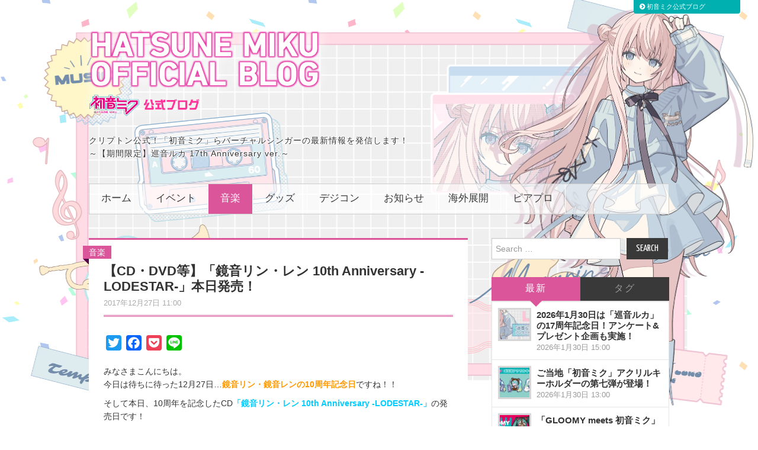

--- FILE ---
content_type: text/html; charset=UTF-8
request_url: https://blog.piapro.net/2017/12/z171227.html
body_size: 22162
content:
<!DOCTYPE html>
<html lang="ja"><head>
	<title>【CD・DVD等】「鏡音リン・レン 10th Anniversary -LODESTAR-」本日発売！ &#8211; 初音ミク公式ブログ</title>

	<meta charset="UTF-8">
	<meta name="viewport" content="width=device-width">
	<meta name="description" content="初音ミク公式ブログ - みなさまこんにちは。今日は待ちに待った12月27日…鏡音リン・鏡音レンの10周年記念日ですね！！そして本日、10周年を記念したCD「鏡音リン・レン 10th Anniversary -LODESTAR-」の発売日です！ Junkyさん、カラ">
	<meta name="keywords" content="初音ミク,ピアプロ,KAITO,MEIKO,鏡音リン,鏡音レン,巡音ルカ" />

	<link rel="profile" href="https://gmpg.org/xfn/11">
	<link rel="pingback" href="https://blog.piapro.net/xmlrpc.php">
	<link rel="shortcut icon" href="https://blog.piapro.net/wp-content/themes/hiero/favicon.ico" />
	<link rel="apple-touch-icon" href="https://blog.piapro.net/wp-content/themes/hiero/apple-touch-icon.png" />
	<link rel="apple-touch-icon" sizes="57x57" href="https://blog.piapro.net/wp-content/themes/hiero/apple-touch-icon-57x57.png" />
	<link rel="apple-touch-icon" sizes="72x72" href="https://blog.piapro.net/wp-content/themes/hiero/apple-touch-icon-72x72.png" />
	<link rel="apple-touch-icon" sizes="76x76" href="https://blog.piapro.net/wp-content/themes/hiero/apple-touch-icon-76x76.png" />
	<link rel="apple-touch-icon" sizes="114x114" href="https://blog.piapro.net/wp-content/themes/hiero/apple-touch-icon-114x114.png" />
	<link rel="apple-touch-icon" sizes="120x120" href="https://blog.piapro.net/wp-content/themes/hiero/apple-touch-icon-120x120.png" />
	<link rel="apple-touch-icon" sizes="144x144" href="https://blog.piapro.net/wp-content/themes/hiero/apple-touch-icon-144x144.png" />
	<link rel="apple-touch-icon" sizes="152x152" href="https://blog.piapro.net/wp-content/themes/hiero/apple-touch-icon-152x152.png" />
	<link rel="apple-touch-icon" sizes="180x180" href="https://blog.piapro.net/wp-content/themes/hiero/apple-touch-icon-180x180.png" />
	
	<script src="https://ajax.googleapis.com/ajax/libs/jquery/1.9.1/jquery.min.js"></script>
	<!-- DrawerMenu Sidr -->
	<link rel="stylesheet" href="https://blog.piapro.net/wp-content/themes/hiero/css/jquery.sidr.dark.css"  media="all and (max-width: 768px)">
	<script src="https://blog.piapro.net/wp-content/themes/hiero/js/jquery.sidr.min.js"></script>
	
	<!-- fontAwesome -->
	<link href="//netdna.bootstrapcdn.com/font-awesome/4.1.0/css/font-awesome.min.css" rel="stylesheet">
	
	<!-- Back to top -->
	<script>
		$(document).ready(function() {
	var pagetop = $('.pagetop');
	$(window).scroll(function () {
		if ($(this).scrollTop() > 700) {
			pagetop.fadeIn();
		} else {
			pagetop.fadeOut();
		}
	});
	pagetop.click(function () {
		$('body, html').animate({ scrollTop: 0 }, 500);
		return false;
	});
});
	</script>

	<meta name='robots' content='max-image-preview:large' />
<link rel='dns-prefetch' href='//static.addtoany.com' />
<link rel='dns-prefetch' href='//fonts.googleapis.com' />
<link rel="alternate" type="application/rss+xml" title="初音ミク公式ブログ &raquo; フィード" href="https://blog.piapro.net/feed" />
<link rel="alternate" type="application/rss+xml" title="初音ミク公式ブログ &raquo; コメントフィード" href="https://blog.piapro.net/comments/feed" />
<link rel="alternate" title="oEmbed (JSON)" type="application/json+oembed" href="https://blog.piapro.net/wp-json/oembed/1.0/embed?url=https%3A%2F%2Fblog.piapro.net%2F2017%2F12%2Fz171227.html" />
<link rel="alternate" title="oEmbed (XML)" type="text/xml+oembed" href="https://blog.piapro.net/wp-json/oembed/1.0/embed?url=https%3A%2F%2Fblog.piapro.net%2F2017%2F12%2Fz171227.html&#038;format=xml" />
<style id='wp-img-auto-sizes-contain-inline-css' type='text/css'>
img:is([sizes=auto i],[sizes^="auto," i]){contain-intrinsic-size:3000px 1500px}
/*# sourceURL=wp-img-auto-sizes-contain-inline-css */
</style>
<style id='wp-emoji-styles-inline-css' type='text/css'>

	img.wp-smiley, img.emoji {
		display: inline !important;
		border: none !important;
		box-shadow: none !important;
		height: 1em !important;
		width: 1em !important;
		margin: 0 0.07em !important;
		vertical-align: -0.1em !important;
		background: none !important;
		padding: 0 !important;
	}
/*# sourceURL=wp-emoji-styles-inline-css */
</style>
<style id='wp-block-library-inline-css' type='text/css'>
:root{--wp-block-synced-color:#7a00df;--wp-block-synced-color--rgb:122,0,223;--wp-bound-block-color:var(--wp-block-synced-color);--wp-editor-canvas-background:#ddd;--wp-admin-theme-color:#007cba;--wp-admin-theme-color--rgb:0,124,186;--wp-admin-theme-color-darker-10:#006ba1;--wp-admin-theme-color-darker-10--rgb:0,107,160.5;--wp-admin-theme-color-darker-20:#005a87;--wp-admin-theme-color-darker-20--rgb:0,90,135;--wp-admin-border-width-focus:2px}@media (min-resolution:192dpi){:root{--wp-admin-border-width-focus:1.5px}}.wp-element-button{cursor:pointer}:root .has-very-light-gray-background-color{background-color:#eee}:root .has-very-dark-gray-background-color{background-color:#313131}:root .has-very-light-gray-color{color:#eee}:root .has-very-dark-gray-color{color:#313131}:root .has-vivid-green-cyan-to-vivid-cyan-blue-gradient-background{background:linear-gradient(135deg,#00d084,#0693e3)}:root .has-purple-crush-gradient-background{background:linear-gradient(135deg,#34e2e4,#4721fb 50%,#ab1dfe)}:root .has-hazy-dawn-gradient-background{background:linear-gradient(135deg,#faaca8,#dad0ec)}:root .has-subdued-olive-gradient-background{background:linear-gradient(135deg,#fafae1,#67a671)}:root .has-atomic-cream-gradient-background{background:linear-gradient(135deg,#fdd79a,#004a59)}:root .has-nightshade-gradient-background{background:linear-gradient(135deg,#330968,#31cdcf)}:root .has-midnight-gradient-background{background:linear-gradient(135deg,#020381,#2874fc)}:root{--wp--preset--font-size--normal:16px;--wp--preset--font-size--huge:42px}.has-regular-font-size{font-size:1em}.has-larger-font-size{font-size:2.625em}.has-normal-font-size{font-size:var(--wp--preset--font-size--normal)}.has-huge-font-size{font-size:var(--wp--preset--font-size--huge)}.has-text-align-center{text-align:center}.has-text-align-left{text-align:left}.has-text-align-right{text-align:right}.has-fit-text{white-space:nowrap!important}#end-resizable-editor-section{display:none}.aligncenter{clear:both}.items-justified-left{justify-content:flex-start}.items-justified-center{justify-content:center}.items-justified-right{justify-content:flex-end}.items-justified-space-between{justify-content:space-between}.screen-reader-text{border:0;clip-path:inset(50%);height:1px;margin:-1px;overflow:hidden;padding:0;position:absolute;width:1px;word-wrap:normal!important}.screen-reader-text:focus{background-color:#ddd;clip-path:none;color:#444;display:block;font-size:1em;height:auto;left:5px;line-height:normal;padding:15px 23px 14px;text-decoration:none;top:5px;width:auto;z-index:100000}html :where(.has-border-color){border-style:solid}html :where([style*=border-top-color]){border-top-style:solid}html :where([style*=border-right-color]){border-right-style:solid}html :where([style*=border-bottom-color]){border-bottom-style:solid}html :where([style*=border-left-color]){border-left-style:solid}html :where([style*=border-width]){border-style:solid}html :where([style*=border-top-width]){border-top-style:solid}html :where([style*=border-right-width]){border-right-style:solid}html :where([style*=border-bottom-width]){border-bottom-style:solid}html :where([style*=border-left-width]){border-left-style:solid}html :where(img[class*=wp-image-]){height:auto;max-width:100%}:where(figure){margin:0 0 1em}html :where(.is-position-sticky){--wp-admin--admin-bar--position-offset:var(--wp-admin--admin-bar--height,0px)}@media screen and (max-width:600px){html :where(.is-position-sticky){--wp-admin--admin-bar--position-offset:0px}}

/*# sourceURL=wp-block-library-inline-css */
</style><style id='global-styles-inline-css' type='text/css'>
:root{--wp--preset--aspect-ratio--square: 1;--wp--preset--aspect-ratio--4-3: 4/3;--wp--preset--aspect-ratio--3-4: 3/4;--wp--preset--aspect-ratio--3-2: 3/2;--wp--preset--aspect-ratio--2-3: 2/3;--wp--preset--aspect-ratio--16-9: 16/9;--wp--preset--aspect-ratio--9-16: 9/16;--wp--preset--color--black: #000000;--wp--preset--color--cyan-bluish-gray: #abb8c3;--wp--preset--color--white: #ffffff;--wp--preset--color--pale-pink: #f78da7;--wp--preset--color--vivid-red: #cf2e2e;--wp--preset--color--luminous-vivid-orange: #ff6900;--wp--preset--color--luminous-vivid-amber: #fcb900;--wp--preset--color--light-green-cyan: #7bdcb5;--wp--preset--color--vivid-green-cyan: #00d084;--wp--preset--color--pale-cyan-blue: #8ed1fc;--wp--preset--color--vivid-cyan-blue: #0693e3;--wp--preset--color--vivid-purple: #9b51e0;--wp--preset--gradient--vivid-cyan-blue-to-vivid-purple: linear-gradient(135deg,rgb(6,147,227) 0%,rgb(155,81,224) 100%);--wp--preset--gradient--light-green-cyan-to-vivid-green-cyan: linear-gradient(135deg,rgb(122,220,180) 0%,rgb(0,208,130) 100%);--wp--preset--gradient--luminous-vivid-amber-to-luminous-vivid-orange: linear-gradient(135deg,rgb(252,185,0) 0%,rgb(255,105,0) 100%);--wp--preset--gradient--luminous-vivid-orange-to-vivid-red: linear-gradient(135deg,rgb(255,105,0) 0%,rgb(207,46,46) 100%);--wp--preset--gradient--very-light-gray-to-cyan-bluish-gray: linear-gradient(135deg,rgb(238,238,238) 0%,rgb(169,184,195) 100%);--wp--preset--gradient--cool-to-warm-spectrum: linear-gradient(135deg,rgb(74,234,220) 0%,rgb(151,120,209) 20%,rgb(207,42,186) 40%,rgb(238,44,130) 60%,rgb(251,105,98) 80%,rgb(254,248,76) 100%);--wp--preset--gradient--blush-light-purple: linear-gradient(135deg,rgb(255,206,236) 0%,rgb(152,150,240) 100%);--wp--preset--gradient--blush-bordeaux: linear-gradient(135deg,rgb(254,205,165) 0%,rgb(254,45,45) 50%,rgb(107,0,62) 100%);--wp--preset--gradient--luminous-dusk: linear-gradient(135deg,rgb(255,203,112) 0%,rgb(199,81,192) 50%,rgb(65,88,208) 100%);--wp--preset--gradient--pale-ocean: linear-gradient(135deg,rgb(255,245,203) 0%,rgb(182,227,212) 50%,rgb(51,167,181) 100%);--wp--preset--gradient--electric-grass: linear-gradient(135deg,rgb(202,248,128) 0%,rgb(113,206,126) 100%);--wp--preset--gradient--midnight: linear-gradient(135deg,rgb(2,3,129) 0%,rgb(40,116,252) 100%);--wp--preset--font-size--small: 13px;--wp--preset--font-size--medium: 20px;--wp--preset--font-size--large: 36px;--wp--preset--font-size--x-large: 42px;--wp--preset--spacing--20: 0.44rem;--wp--preset--spacing--30: 0.67rem;--wp--preset--spacing--40: 1rem;--wp--preset--spacing--50: 1.5rem;--wp--preset--spacing--60: 2.25rem;--wp--preset--spacing--70: 3.38rem;--wp--preset--spacing--80: 5.06rem;--wp--preset--shadow--natural: 6px 6px 9px rgba(0, 0, 0, 0.2);--wp--preset--shadow--deep: 12px 12px 50px rgba(0, 0, 0, 0.4);--wp--preset--shadow--sharp: 6px 6px 0px rgba(0, 0, 0, 0.2);--wp--preset--shadow--outlined: 6px 6px 0px -3px rgb(255, 255, 255), 6px 6px rgb(0, 0, 0);--wp--preset--shadow--crisp: 6px 6px 0px rgb(0, 0, 0);}:where(.is-layout-flex){gap: 0.5em;}:where(.is-layout-grid){gap: 0.5em;}body .is-layout-flex{display: flex;}.is-layout-flex{flex-wrap: wrap;align-items: center;}.is-layout-flex > :is(*, div){margin: 0;}body .is-layout-grid{display: grid;}.is-layout-grid > :is(*, div){margin: 0;}:where(.wp-block-columns.is-layout-flex){gap: 2em;}:where(.wp-block-columns.is-layout-grid){gap: 2em;}:where(.wp-block-post-template.is-layout-flex){gap: 1.25em;}:where(.wp-block-post-template.is-layout-grid){gap: 1.25em;}.has-black-color{color: var(--wp--preset--color--black) !important;}.has-cyan-bluish-gray-color{color: var(--wp--preset--color--cyan-bluish-gray) !important;}.has-white-color{color: var(--wp--preset--color--white) !important;}.has-pale-pink-color{color: var(--wp--preset--color--pale-pink) !important;}.has-vivid-red-color{color: var(--wp--preset--color--vivid-red) !important;}.has-luminous-vivid-orange-color{color: var(--wp--preset--color--luminous-vivid-orange) !important;}.has-luminous-vivid-amber-color{color: var(--wp--preset--color--luminous-vivid-amber) !important;}.has-light-green-cyan-color{color: var(--wp--preset--color--light-green-cyan) !important;}.has-vivid-green-cyan-color{color: var(--wp--preset--color--vivid-green-cyan) !important;}.has-pale-cyan-blue-color{color: var(--wp--preset--color--pale-cyan-blue) !important;}.has-vivid-cyan-blue-color{color: var(--wp--preset--color--vivid-cyan-blue) !important;}.has-vivid-purple-color{color: var(--wp--preset--color--vivid-purple) !important;}.has-black-background-color{background-color: var(--wp--preset--color--black) !important;}.has-cyan-bluish-gray-background-color{background-color: var(--wp--preset--color--cyan-bluish-gray) !important;}.has-white-background-color{background-color: var(--wp--preset--color--white) !important;}.has-pale-pink-background-color{background-color: var(--wp--preset--color--pale-pink) !important;}.has-vivid-red-background-color{background-color: var(--wp--preset--color--vivid-red) !important;}.has-luminous-vivid-orange-background-color{background-color: var(--wp--preset--color--luminous-vivid-orange) !important;}.has-luminous-vivid-amber-background-color{background-color: var(--wp--preset--color--luminous-vivid-amber) !important;}.has-light-green-cyan-background-color{background-color: var(--wp--preset--color--light-green-cyan) !important;}.has-vivid-green-cyan-background-color{background-color: var(--wp--preset--color--vivid-green-cyan) !important;}.has-pale-cyan-blue-background-color{background-color: var(--wp--preset--color--pale-cyan-blue) !important;}.has-vivid-cyan-blue-background-color{background-color: var(--wp--preset--color--vivid-cyan-blue) !important;}.has-vivid-purple-background-color{background-color: var(--wp--preset--color--vivid-purple) !important;}.has-black-border-color{border-color: var(--wp--preset--color--black) !important;}.has-cyan-bluish-gray-border-color{border-color: var(--wp--preset--color--cyan-bluish-gray) !important;}.has-white-border-color{border-color: var(--wp--preset--color--white) !important;}.has-pale-pink-border-color{border-color: var(--wp--preset--color--pale-pink) !important;}.has-vivid-red-border-color{border-color: var(--wp--preset--color--vivid-red) !important;}.has-luminous-vivid-orange-border-color{border-color: var(--wp--preset--color--luminous-vivid-orange) !important;}.has-luminous-vivid-amber-border-color{border-color: var(--wp--preset--color--luminous-vivid-amber) !important;}.has-light-green-cyan-border-color{border-color: var(--wp--preset--color--light-green-cyan) !important;}.has-vivid-green-cyan-border-color{border-color: var(--wp--preset--color--vivid-green-cyan) !important;}.has-pale-cyan-blue-border-color{border-color: var(--wp--preset--color--pale-cyan-blue) !important;}.has-vivid-cyan-blue-border-color{border-color: var(--wp--preset--color--vivid-cyan-blue) !important;}.has-vivid-purple-border-color{border-color: var(--wp--preset--color--vivid-purple) !important;}.has-vivid-cyan-blue-to-vivid-purple-gradient-background{background: var(--wp--preset--gradient--vivid-cyan-blue-to-vivid-purple) !important;}.has-light-green-cyan-to-vivid-green-cyan-gradient-background{background: var(--wp--preset--gradient--light-green-cyan-to-vivid-green-cyan) !important;}.has-luminous-vivid-amber-to-luminous-vivid-orange-gradient-background{background: var(--wp--preset--gradient--luminous-vivid-amber-to-luminous-vivid-orange) !important;}.has-luminous-vivid-orange-to-vivid-red-gradient-background{background: var(--wp--preset--gradient--luminous-vivid-orange-to-vivid-red) !important;}.has-very-light-gray-to-cyan-bluish-gray-gradient-background{background: var(--wp--preset--gradient--very-light-gray-to-cyan-bluish-gray) !important;}.has-cool-to-warm-spectrum-gradient-background{background: var(--wp--preset--gradient--cool-to-warm-spectrum) !important;}.has-blush-light-purple-gradient-background{background: var(--wp--preset--gradient--blush-light-purple) !important;}.has-blush-bordeaux-gradient-background{background: var(--wp--preset--gradient--blush-bordeaux) !important;}.has-luminous-dusk-gradient-background{background: var(--wp--preset--gradient--luminous-dusk) !important;}.has-pale-ocean-gradient-background{background: var(--wp--preset--gradient--pale-ocean) !important;}.has-electric-grass-gradient-background{background: var(--wp--preset--gradient--electric-grass) !important;}.has-midnight-gradient-background{background: var(--wp--preset--gradient--midnight) !important;}.has-small-font-size{font-size: var(--wp--preset--font-size--small) !important;}.has-medium-font-size{font-size: var(--wp--preset--font-size--medium) !important;}.has-large-font-size{font-size: var(--wp--preset--font-size--large) !important;}.has-x-large-font-size{font-size: var(--wp--preset--font-size--x-large) !important;}
/*# sourceURL=global-styles-inline-css */
</style>

<style id='classic-theme-styles-inline-css' type='text/css'>
/*! This file is auto-generated */
.wp-block-button__link{color:#fff;background-color:#32373c;border-radius:9999px;box-shadow:none;text-decoration:none;padding:calc(.667em + 2px) calc(1.333em + 2px);font-size:1.125em}.wp-block-file__button{background:#32373c;color:#fff;text-decoration:none}
/*# sourceURL=/wp-includes/css/classic-themes.min.css */
</style>
<link rel='stylesheet' id='athemes-fonts-css' href='https://fonts.googleapis.com/css?family=Yanone+Kaffeesatz%3A200%2C300%2C400%2C700&#038;ver=6.9' type='text/css' media='all' />
<link rel='stylesheet' id='athemes-glyphs-css' href='https://blog.piapro.net/wp-content/themes/hiero/css/athemes-glyphs.css?ver=6.9' type='text/css' media='all' />
<link rel='stylesheet' id='bootstrap-css' href='https://blog.piapro.net/wp-content/themes/hiero/css/bootstrap.min.css?ver=6.9' type='text/css' media='all' />
<link rel='stylesheet' id='athemes-style-css' href='https://blog.piapro.net/wp-content/themes/hiero/style.css?ver=6.9' type='text/css' media='all' />
<link rel='stylesheet' id='taxopress-frontend-css-css' href='https://blog.piapro.net/wp-content/plugins/simple-tags/assets/frontend/css/frontend.css?ver=3.42.0' type='text/css' media='all' />
<link rel='stylesheet' id='addtoany-css' href='https://blog.piapro.net/wp-content/plugins/add-to-any/addtoany.min.css?ver=1.16' type='text/css' media='all' />
<script type="text/javascript" id="addtoany-core-js-before">
/* <![CDATA[ */
window.a2a_config=window.a2a_config||{};a2a_config.callbacks=[];a2a_config.overlays=[];a2a_config.templates={};a2a_localize = {
	Share: "共有",
	Save: "ブックマーク",
	Subscribe: "購読",
	Email: "メール",
	Bookmark: "ブックマーク",
	ShowAll: "すべて表示する",
	ShowLess: "小さく表示する",
	FindServices: "サービスを探す",
	FindAnyServiceToAddTo: "追加するサービスを今すぐ探す",
	PoweredBy: "Powered by",
	ShareViaEmail: "メールでシェアする",
	SubscribeViaEmail: "メールで購読する",
	BookmarkInYourBrowser: "ブラウザにブックマーク",
	BookmarkInstructions: "このページをブックマークするには、 Ctrl+D または \u2318+D を押下。",
	AddToYourFavorites: "お気に入りに追加",
	SendFromWebOrProgram: "任意のメールアドレスまたはメールプログラムから送信",
	EmailProgram: "メールプログラム",
	More: "詳細&#8230;",
	ThanksForSharing: "共有ありがとうございます !",
	ThanksForFollowing: "フォローありがとうございます !"
};


//# sourceURL=addtoany-core-js-before
/* ]]> */
</script>
<script type="text/javascript" defer src="https://static.addtoany.com/menu/page.js" id="addtoany-core-js"></script>
<script type="text/javascript" src="https://blog.piapro.net/wp-includes/js/jquery/jquery.min.js?ver=3.7.1" id="jquery-core-js"></script>
<script type="text/javascript" src="https://blog.piapro.net/wp-includes/js/jquery/jquery-migrate.min.js?ver=3.4.1" id="jquery-migrate-js"></script>
<script type="text/javascript" defer src="https://blog.piapro.net/wp-content/plugins/add-to-any/addtoany.min.js?ver=1.1" id="addtoany-jquery-js"></script>
<script type="text/javascript" src="https://blog.piapro.net/wp-content/themes/hiero/js/bootstrap.min.js?ver=6.9" id="bootstrap-js"></script>
<script type="text/javascript" src="https://blog.piapro.net/wp-content/themes/hiero/js/superfish.js?ver=6.9" id="superfish-js"></script>
<script type="text/javascript" src="https://blog.piapro.net/wp-content/themes/hiero/js/supersubs.js?ver=6.9" id="supersubs-js"></script>
<script type="text/javascript" src="https://blog.piapro.net/wp-content/themes/hiero/js/settings.js?ver=6.9" id="athemes-settings-js"></script>
<script type="text/javascript" src="https://blog.piapro.net/wp-content/plugins/simple-tags/assets/frontend/js/frontend.js?ver=3.42.0" id="taxopress-frontend-js-js"></script>
<link rel="https://api.w.org/" href="https://blog.piapro.net/wp-json/" /><link rel="alternate" title="JSON" type="application/json" href="https://blog.piapro.net/wp-json/wp/v2/posts/33190" /><link rel="EditURI" type="application/rsd+xml" title="RSD" href="https://blog.piapro.net/xmlrpc.php?rsd" />
<meta name="generator" content="WordPress 6.9" />
<link rel="canonical" href="https://blog.piapro.net/2017/12/z171227.html" />
<link rel='shortlink' href='https://blog.piapro.net/?p=33190' />
	<!-- Google Tag Manager -->
	<script>(function(w,d,s,l,i){w[l]=w[l]||[];w[l].push({'gtm.start': new Date().getTime(),event:'gtm.js'});var f=d.getElementsByTagName(s)[0], j=d.createElement(s),dl=l!='dataLayer'?'&l='+l:'';j.async=true;j.src='https://www.googletagmanager.com/gtm.js?id='+i+dl;f.parentNode.insertBefore(j,f);})(window,document,'script','dataLayer','GTM-N4KQGGQ');</script>
	<!-- End Google Tag Manager -->
</head>

<body class="wp-singular post-template-default single single-post postid-33190 single-format-standard wp-theme-hiero group-blog">
	<!-- Google Tag Manager (noscript) -->
	<noscript><iframe src="https://www.googletagmanager.com/ns.html?id=GTM-N4KQGGQ" height="0" width="0" style="display:none;visibility:hidden"></iframe></noscript>
	<!-- End Google Tag Manager (noscript) -->
	<div id="whole">
	<header id="masthead" class="site-header" role="banner">
		<div class="clearfix container">
			<div class="site-branding">
								<div class="site-title">
					
					<a href="https://blog.piapro.net/" title="初音ミク公式ブログ" rel="home"><img src="/wp-content/uploads/2026/01/blog_title_wht-pink.png" class="site-title-img" alt="初音ミク公式ブログ">
						
						
						
						</a>
					
				</div>
				<div class="site-description">クリプトン公式！「初音ミク」らバーチャルシンガーの最新情報を発信します！<br>～【期間限定】巡音ルカ 17th Anniversary ver.～</div>
			<!-- .site-branding --></div>

						
			<nav id="main-navigation" class="main-navigation" role="navigation">
				
				<div id="sidr">
				<div class="clearfix sf-menu"><ul id="menu-%e3%82%bd%e3%83%95%e3%83%88%e3%82%a6%e3%82%a7%e3%82%a2%e8%a3%bd%e5%93%81" class="menu"><li id="menu-item-2852" class="menu-item menu-item-type-custom menu-item-object-custom menu-item-2852"><a href="/">ホーム</a></li>
<li id="menu-item-2961" class="menu-item menu-item-type-taxonomy menu-item-object-category menu-item-has-children menu-item-2961"><a href="https://blog.piapro.net/category/event">イベント</a>
<ul class="sub-menu">
	<li id="menu-item-26703" class="menu-item menu-item-type-custom menu-item-object-custom menu-item-26703"><a href="/tag/miku16th">ミク16周年</a></li>
	<li id="menu-item-2963" class="menu-item menu-item-type-custom menu-item-object-custom menu-item-2963"><a href="/tag/event-magical-mirai">マジカルミライ</a></li>
	<li id="menu-item-2964" class="menu-item menu-item-type-custom menu-item-object-custom menu-item-2964"><a href="/tag/snow-miku">SNOW MIKU</a></li>
	<li id="menu-item-5220" class="menu-item menu-item-type-custom menu-item-object-custom menu-item-5220"><a href="/tag/event-other">イベント（その他）</a></li>
</ul>
</li>
<li id="menu-item-2932" class="menu-item menu-item-type-taxonomy menu-item-object-category current-post-ancestor current-menu-parent current-post-parent menu-item-has-children menu-item-2932"><a href="https://blog.piapro.net/category/music">音楽</a>
<ul class="sub-menu">
	<li id="menu-item-2933" class="menu-item menu-item-type-custom menu-item-object-custom menu-item-2933"><a href="/tag/music-karent">KARENT/音楽配信</a></li>
	<li id="menu-item-71707" class="menu-item menu-item-type-custom menu-item-object-custom menu-item-71707"><a href="/tag/live">ライブ</a></li>
	<li id="menu-item-5221" class="menu-item menu-item-type-custom menu-item-object-custom menu-item-5221"><a href="/tag/cd-dvd">CD・DVD等</a></li>
	<li id="menu-item-2974" class="menu-item menu-item-type-custom menu-item-object-custom menu-item-2974"><a href="/tag/information-39ch">39ch</a></li>
	<li id="menu-item-5222" class="menu-item menu-item-type-custom menu-item-object-custom menu-item-5222"><a href="/tag/music-production">音楽制作</a></li>
	<li id="menu-item-5223" class="menu-item menu-item-type-custom menu-item-object-custom menu-item-5223"><a href="/tag/music-other">音楽（その他）</a></li>
</ul>
</li>
<li id="menu-item-2966" class="menu-item menu-item-type-taxonomy menu-item-object-category menu-item-has-children menu-item-2966"><a href="https://blog.piapro.net/category/goods">グッズ</a>
<ul class="sub-menu">
	<li id="menu-item-2967" class="menu-item menu-item-type-custom menu-item-object-custom menu-item-2967"><a href="/tag/goods-book">書籍</a></li>
	<li id="menu-item-2968" class="menu-item menu-item-type-custom menu-item-object-custom menu-item-2968"><a href="/tag/goods-figure">フィギュア</a></li>
	<li id="menu-item-5224" class="menu-item menu-item-type-custom menu-item-object-custom menu-item-5224"><a href="/tag/goods-prize">プライズ</a></li>
	<li id="menu-item-5225" class="menu-item menu-item-type-custom menu-item-object-custom menu-item-5225"><a href="/tag/goods-apparel">アパレル</a></li>
	<li id="menu-item-5226" class="menu-item menu-item-type-custom menu-item-object-custom menu-item-5226"><a href="/tag/goods-other">グッズ（その他）</a></li>
</ul>
</li>
<li id="menu-item-71703" class="menu-item menu-item-type-taxonomy menu-item-object-category menu-item-has-children menu-item-71703"><a href="https://blog.piapro.net/category/digital-contents">デジコン</a>
<ul class="sub-menu">
	<li id="menu-item-71704" class="menu-item menu-item-type-custom menu-item-object-custom menu-item-71704"><a href="/tag/games">ゲーム</a></li>
	<li id="menu-item-71705" class="menu-item menu-item-type-custom menu-item-object-custom menu-item-71705"><a href="/tag/project-sekai">プロジェクトセカイ</a></li>
	<li id="menu-item-71706" class="menu-item menu-item-type-custom menu-item-object-custom menu-item-71706"><a href="/tag/apps">スマホアプリ</a></li>
	<li id="menu-item-2973" class="menu-item menu-item-type-custom menu-item-object-custom menu-item-2973"><a href="/tag/information-mobile-digital">デジコン（その他）</a></li>
</ul>
</li>
<li id="menu-item-2972" class="menu-item menu-item-type-taxonomy menu-item-object-category menu-item-has-children menu-item-2972"><a href="https://blog.piapro.net/category/information">お知らせ</a>
<ul class="sub-menu">
	<li id="menu-item-9546" class="menu-item menu-item-type-custom menu-item-object-custom menu-item-9546"><a href="/tag/snow-miku-skytown">雪ミク スカイタウン</a></li>
	<li id="menu-item-5227" class="menu-item menu-item-type-custom menu-item-object-custom menu-item-5227"><a href="/tag/information-questionnaire">プレゼント・アンケート企画</a></li>
	<li id="menu-item-5228" class="menu-item menu-item-type-custom menu-item-object-custom menu-item-5228"><a href="/tag/information-cfm">自社サービス関連</a></li>
	<li id="menu-item-69937" class="menu-item menu-item-type-custom menu-item-object-custom menu-item-69937"><a href="/tag/mk15th-project">MK15th project</a></li>
	<li id="menu-item-69936" class="menu-item menu-item-type-custom menu-item-object-custom menu-item-69936"><a href="/tag/gsr">グッドスマイル レーシング</a></li>
</ul>
</li>
<li id="menu-item-5231" class="menu-item menu-item-type-custom menu-item-object-custom menu-item-has-children menu-item-5231"><a href="/tag/overseas">海外展開</a>
<ul class="sub-menu">
	<li id="menu-item-69930" class="menu-item menu-item-type-custom menu-item-object-custom menu-item-69930"><a href="/tag/mikuexpo">MIKU EXPO</a></li>
	<li id="menu-item-69931" class="menu-item menu-item-type-custom menu-item-object-custom menu-item-69931"><a href="/tag/miku-with-you">MIKU WITH YOU</a></li>
</ul>
</li>
<li id="menu-item-2971" class="menu-item menu-item-type-taxonomy menu-item-object-category menu-item-2971"><a href="https://blog.piapro.net/category/piapro-collaboration">ピアプロ</a></li>
</ul></div> 				</div>
<a id="simple-menu" href="#sidr"><span class="fa-stack fa-lg">
  <i class="fa fa-square fa-stack-2x"></i>
  <i class="fa fa-bars fa-stack-1x fa-inverse"></i></span> MENU</a>
 
<script>
$(document).ready(function() {
  $('#simple-menu').sidr({side:'right'} );
});

$(function() {
    var w = $(window).width();
    var x = 768;
    if (w <= x) {
      $(function(){
			$("#whole").click(function() {
			$.sidr('close', 'sidr');
		});
	}); 
    }else{
		}
});
</script>
	
	<!-- #main-navigation --></nav>
		</div>
	<!-- #masthead --></header>

	<div id="main" class="site-main">
		<div class="clearfix container">

	<div id="primary" class="content-area">
		<div id="content" class="site-content" role="main">

		
			
<article id="post-33190" class="clearfix post-33190 post type-post status-publish format-standard has-post-thumbnail hentry category-music tag-cd-dvd tag-music-karent tag-rinlen-10th">
	<div class="post-singlepage">
		<header class="entry-header">
<!--
			-->
			
			<!-- add_category -->
			<div class="post-ctgr">
									<span class="cat-links">
				<a href="https://blog.piapro.net/category/music" rel="category tag">音楽</a>			</span>
						
						</div>
			<!--category -->
			
			<h1 class="entry-title">【CD・DVD等】「鏡音リン・レン 10th Anniversary -LODESTAR-」本日発売！</h1>
			
			<div class="entry-meta">
				<span class="posted-on"><a href="https://blog.piapro.net/2017/12/z171227.html" title="11:00 AM" rel="bookmark"><time class="entry-date published" datetime="2017-12-27T11:00:38+09:00">2017年12月27日 11:00 </time></a></span>			<!-- .entry-meta --></div>
		<!-- .entry-header --></header>
		
		<div class="clearfix entry-content">
			<div class="addtoany_share_save_container addtoany_content addtoany_content_top"><div class="a2a_kit a2a_kit_size_26 addtoany_list" data-a2a-url="https://blog.piapro.net/2017/12/z171227.html" data-a2a-title="【CD・DVD等】「鏡音リン・レン 10th Anniversary -LODESTAR-」本日発売！"><a class="a2a_button_twitter" href="https://www.addtoany.com/add_to/twitter?linkurl=https%3A%2F%2Fblog.piapro.net%2F2017%2F12%2Fz171227.html&amp;linkname=%E3%80%90CD%E3%83%BBDVD%E7%AD%89%E3%80%91%E3%80%8C%E9%8F%A1%E9%9F%B3%E3%83%AA%E3%83%B3%E3%83%BB%E3%83%AC%E3%83%B3%2010th%20Anniversary%20-LODESTAR-%E3%80%8D%E6%9C%AC%E6%97%A5%E7%99%BA%E5%A3%B2%EF%BC%81" title="Twitter" rel="nofollow noopener" target="_blank"></a><a class="a2a_button_facebook" href="https://www.addtoany.com/add_to/facebook?linkurl=https%3A%2F%2Fblog.piapro.net%2F2017%2F12%2Fz171227.html&amp;linkname=%E3%80%90CD%E3%83%BBDVD%E7%AD%89%E3%80%91%E3%80%8C%E9%8F%A1%E9%9F%B3%E3%83%AA%E3%83%B3%E3%83%BB%E3%83%AC%E3%83%B3%2010th%20Anniversary%20-LODESTAR-%E3%80%8D%E6%9C%AC%E6%97%A5%E7%99%BA%E5%A3%B2%EF%BC%81" title="Facebook" rel="nofollow noopener" target="_blank"></a><a class="a2a_button_pocket" href="https://www.addtoany.com/add_to/pocket?linkurl=https%3A%2F%2Fblog.piapro.net%2F2017%2F12%2Fz171227.html&amp;linkname=%E3%80%90CD%E3%83%BBDVD%E7%AD%89%E3%80%91%E3%80%8C%E9%8F%A1%E9%9F%B3%E3%83%AA%E3%83%B3%E3%83%BB%E3%83%AC%E3%83%B3%2010th%20Anniversary%20-LODESTAR-%E3%80%8D%E6%9C%AC%E6%97%A5%E7%99%BA%E5%A3%B2%EF%BC%81" title="Pocket" rel="nofollow noopener" target="_blank"></a><a class="a2a_button_line" href="https://www.addtoany.com/add_to/line?linkurl=https%3A%2F%2Fblog.piapro.net%2F2017%2F12%2Fz171227.html&amp;linkname=%E3%80%90CD%E3%83%BBDVD%E7%AD%89%E3%80%91%E3%80%8C%E9%8F%A1%E9%9F%B3%E3%83%AA%E3%83%B3%E3%83%BB%E3%83%AC%E3%83%B3%2010th%20Anniversary%20-LODESTAR-%E3%80%8D%E6%9C%AC%E6%97%A5%E7%99%BA%E5%A3%B2%EF%BC%81" title="Line" rel="nofollow noopener" target="_blank"></a></div></div><p>みなさまこんにちは。<br />
今日は待ちに待った12月27日…<span style="color: #ff9900;"><strong>鏡音リン・鏡音レンの10周年記念日</strong></span>ですね！！</p>
<p>そして本日、10周年を記念したCD<strong><span style="color: #00ccff;">「鏡音リン・レン 10th Anniversary -LODESTAR-」</span></strong>の発売日です！</p>
<p style="text-align: center;"><a href="http://blog.piapro.net/wp-content/uploads/2017/12/Z171227_02.jpg" target="_blank" rel="noopener"><img loading="lazy" decoding="async" class="alignnone wp-image-33193 size-full" src="http://blog.piapro.net/wp-content/uploads/2017/12/Z171227_02.jpg" alt="" width="500" height="500" srcset="https://blog.piapro.net/wp-content/uploads/2017/12/Z171227_02.jpg 500w, https://blog.piapro.net/wp-content/uploads/2017/12/Z171227_02-150x150.jpg 150w, https://blog.piapro.net/wp-content/uploads/2017/12/Z171227_02-300x300.jpg 300w, https://blog.piapro.net/wp-content/uploads/2017/12/Z171227_02-50x50.jpg 50w" sizes="auto, (max-width: 500px) 100vw, 500px" /></a></p>
<p><span style="color: #ff00ff;"><strong> Junky</strong></span>さん、<span style="color: #ff00ff;"><strong>カラスヤサボウ</strong></span>さん、<strong><span style="color: #ff00ff;">KulfiQ</span></strong>さん、<span style="color: #ff00ff;"><strong>トラボルタ</strong></span>さん、<strong><span style="color: #ff00ff;">和田たけあき(くらげP)</span></strong>さん、<strong><span style="color: #ff00ff;">note@L-tone</span></strong>さんによる書き下ろし新曲6曲の他、歴代の名曲たち、そしてボーナストラックの<span style="color: #008000;"><strong>「炉心融解／DIVELA REMIX feat. 鏡音リン・鏡音レン」</strong></span>を収録した全20曲入りの2枚組CD。ブックレットにはリンレンに縁のある皆様からのコメントも掲載、アニバーサル感溢れる内容に！</p>
<p style="text-align: center;"><iframe loading="lazy" src="https://www.youtube.com/embed/coZg2notzJs" width="560" height="315" frameborder="0" allowfullscreen="allowfullscreen"></iframe></p>
<p>そして今回のCDは特典がとっても豪華。<br />
封入特典のSONOCAは素敵な2トラックがダウンロードできます！</p>
<div style="background-color: #ffffcc; padding: 20px 20px 20px 20px;">
<p><span style="color: #000000;"><strong style="background-color: #ffffcc;">―SONOCA収録内容―</strong></span></p>
<p><span style="color: #00ccff;"><strong>Tr.1) RINLENMANIA of KARENT LINEUP - presents by アンメルツP -</strong></span><br />
リンレン好きの皆様にはおなじみの、毎年誕生日に併せて発表される鏡音メドレー<span style="color: #008000;"><strong>「RINLENMANIA」</strong></span>シリーズを手がける<strong><span style="color: #ff00ff;">アンメルツP</span></strong>さんが、KARENT配信楽曲から25曲をピックアップ！リンレンの魅力をたっぷり味わえる41分25秒のメドレーです！<br />
メドレーの使用楽曲は↓のページからもチェックできます。フルでも聴いてみたい…という曲があればこちらから購入できますよ♪</p>
<p class="alignnone"><a href="http://karent.jp/special/rinlenmania" target="_blank" rel="noopener"><img loading="lazy" decoding="async" class="alignnone wp-image-33195 size-full" src="http://blog.piapro.net/wp-content/uploads/2017/12/Z171227_04.jpg" alt="" width="420" height="137" srcset="https://blog.piapro.net/wp-content/uploads/2017/12/Z171227_04.jpg 420w, https://blog.piapro.net/wp-content/uploads/2017/12/Z171227_04-300x98.jpg 300w" sizes="auto, (max-width: 420px) 100vw, 420px" /></a><br />
<a href="http://karent.jp/special/rinlenmania" target="_blank" rel="noopener">【特集】RINLENMANIA of KARENT LINEUP - presents by アンメルツP -</a></p>
<p>&nbsp;</p>
<p><strong><span style="color: #00ccff;">Tr.2) 第二幕　祝☆10周年誕生祭、開催！〜前夜祭〜（シナリオ：ひとしずく）</span></strong><br />
パーティー開催に向けて準備をするリンとレン。ふたりのとってもかわいくて心温まるトークを収録！<br />
素敵なシナリオは<span style="color: #ff00ff;"><strong>ひとしずく</strong></span>さんに担当いただきました！<br />
先週リリースした<a href="http://kagaminext.extsm.com/" target="_blank" rel="noopener"><strong>「EXIT TUNES PRESENTS Kagaminext feat.鏡音リン・鏡音レン―10th ANNIVERSARY BEST―」</strong></a>封入特典SONOCAと併せて聴いてくださいね♪</p>
<p>&nbsp;</p>
<p style="text-align: center;"><a href="http://blog.piapro.net/wp-content/uploads/2017/12/Z171227_03.jpg"><img loading="lazy" decoding="async" class="alignnone size-full wp-image-33194" src="http://blog.piapro.net/wp-content/uploads/2017/12/Z171227_03.jpg" alt="" width="500" height="375" srcset="https://blog.piapro.net/wp-content/uploads/2017/12/Z171227_03.jpg 500w, https://blog.piapro.net/wp-content/uploads/2017/12/Z171227_03-300x225.jpg 300w" sizes="auto, (max-width: 500px) 100vw, 500px" /></a></p>
<p>SONOCAの台紙はCDブックレットと同じ大きさなので、差し替えジャケットとしてもお楽しみいただけます！</p>
</div>
<p>▼CDの詳細はこちら▼</p>
<hr />
<p><span style="color: #000000;"><strong>鏡音リン・レン 10th Anniversary -LODESTAR-</strong></span></p>
<p>鏡音リン・レン誕生10周年を記念してアルバムリリース！</p>
<p>ツインボーカルのバーチャル・シンガーソフトウェアとして2007年に誕生した鏡音リン・レン。2017年12月27日に迎える10周年を記念した、パワフル＆チャーミングな楽曲を集めたアニバーサリーアルバム！<br />
新曲6曲の他、これまでに発表された鏡音リン・レン楽曲を収録。ボーナストラックを含む全20曲を収録した2枚組CD！</p>
<p><strong>[DISC.1]</strong><br />
01.キミペディア / Junky feat. 鏡音リン・鏡音レン &lt;書き下ろし新曲&gt;<br />
02.ココロ / トラボルタ feat. 鏡音リン<br />
03.アトヲニゴサズ / 和田たけあき(くらげP) feat. 鏡音レン &lt;書き下ろし新曲&gt;<br />
04.芥の部屋は錆色に沈む / こんにちは谷田さん feat. 鏡音リン<br />
05.夢喰い白黒バク / Nem feat. 鏡音レン<br />
06.リモコン -V4X ver.- / じーざす（ワンダフル☆オポチュニティ！） feat. 鏡音リン・鏡音レン<br />
07.メインキャラクター / *Luna feat. 鏡音レン<br />
08.てんごくじごく / KulfiQ feat. 鏡音リン &lt;書き下ろし新曲&gt;<br />
09.Q / 椎名もた feat. 鏡音リン<br />
10.紡唄 -つむぎうた- / DATEKEN feat. 鏡音リン・鏡音レン</p>
<p><strong>[DISC.2]</strong><br />
01.流星一過 / カラスヤサボウ feat. 鏡音リン・鏡音レン &lt;書き下ろし新曲&gt;<br />
02.強烈な色 / ライブP feat. 鏡音リン<br />
03.猫にオレンジ / るなちゅ feat. 鏡音リン<br />
04.FPS / Neru feat. 鏡音レン<br />
05.才能の有無を忘れてしまう程に / note@L-tone feat. 鏡音レン &lt;書き下ろし新曲&gt;<br />
06.馬鹿はアノマリーに憧れる / 鬱P feat. 鏡音リン<br />
07.chocolate box / dezzy(一億円P) feat. 鏡音リン・鏡音レン<br />
08.Fire◎Flower / halyosy feat. 鏡音レン<br />
09.大切な君へ贈る歌 / トラボルタ feat. 鏡音リン &lt;書き下ろし新曲&gt;<br />
10.炉心融解／DIVELA REMIX feat. 鏡音リン・鏡音レン / Remixed by DIVELA　The Original : iroha(sasaki) &lt;Bonus Track&gt;</p>
<p><strong>【封入特典】</strong><br />
[1]スペシャル音源をスマートフォン／パソコンにダウンロードできるSONOCA<br />
Tr.1) RINLENMANIA of KARENT LINEUP - presents by アンメルツP -<br />
Tr.2) 第二幕　祝☆10周年誕生祭、開催！〜前夜祭〜（シナリオ：ひとしずく）<br />
[2]鏡音リン・レン関連グッズ抽選プレゼント応募案内</p>
<p>2017.12.27 Release<br />
2枚組CD 2,800円（税込）</p>
<p>鏡音リン・レン 10th Anniversary -LODESTAR-公式サイト：　<a href="http://karent.jp/cd/rl10th" target="_blank" rel="noopener">http://karent.jp/cd/rl10th</a></p>
<p>鏡音リン・レン10周年記念サイト　<a href="http://piapro.net/rinlen10th/" target="_blank" rel="noopener">http://piapro.net/rinlen10th/</a></p>
<hr />
<div class="addtoany_share_save_container addtoany_content addtoany_content_bottom"><div class="a2a_kit a2a_kit_size_26 addtoany_list" data-a2a-url="https://blog.piapro.net/2017/12/z171227.html" data-a2a-title="【CD・DVD等】「鏡音リン・レン 10th Anniversary -LODESTAR-」本日発売！"><a class="a2a_button_twitter" href="https://www.addtoany.com/add_to/twitter?linkurl=https%3A%2F%2Fblog.piapro.net%2F2017%2F12%2Fz171227.html&amp;linkname=%E3%80%90CD%E3%83%BBDVD%E7%AD%89%E3%80%91%E3%80%8C%E9%8F%A1%E9%9F%B3%E3%83%AA%E3%83%B3%E3%83%BB%E3%83%AC%E3%83%B3%2010th%20Anniversary%20-LODESTAR-%E3%80%8D%E6%9C%AC%E6%97%A5%E7%99%BA%E5%A3%B2%EF%BC%81" title="Twitter" rel="nofollow noopener" target="_blank"></a><a class="a2a_button_facebook" href="https://www.addtoany.com/add_to/facebook?linkurl=https%3A%2F%2Fblog.piapro.net%2F2017%2F12%2Fz171227.html&amp;linkname=%E3%80%90CD%E3%83%BBDVD%E7%AD%89%E3%80%91%E3%80%8C%E9%8F%A1%E9%9F%B3%E3%83%AA%E3%83%B3%E3%83%BB%E3%83%AC%E3%83%B3%2010th%20Anniversary%20-LODESTAR-%E3%80%8D%E6%9C%AC%E6%97%A5%E7%99%BA%E5%A3%B2%EF%BC%81" title="Facebook" rel="nofollow noopener" target="_blank"></a><a class="a2a_button_pocket" href="https://www.addtoany.com/add_to/pocket?linkurl=https%3A%2F%2Fblog.piapro.net%2F2017%2F12%2Fz171227.html&amp;linkname=%E3%80%90CD%E3%83%BBDVD%E7%AD%89%E3%80%91%E3%80%8C%E9%8F%A1%E9%9F%B3%E3%83%AA%E3%83%B3%E3%83%BB%E3%83%AC%E3%83%B3%2010th%20Anniversary%20-LODESTAR-%E3%80%8D%E6%9C%AC%E6%97%A5%E7%99%BA%E5%A3%B2%EF%BC%81" title="Pocket" rel="nofollow noopener" target="_blank"></a><a class="a2a_button_line" href="https://www.addtoany.com/add_to/line?linkurl=https%3A%2F%2Fblog.piapro.net%2F2017%2F12%2Fz171227.html&amp;linkname=%E3%80%90CD%E3%83%BBDVD%E7%AD%89%E3%80%91%E3%80%8C%E9%8F%A1%E9%9F%B3%E3%83%AA%E3%83%B3%E3%83%BB%E3%83%AC%E3%83%B3%2010th%20Anniversary%20-LODESTAR-%E3%80%8D%E6%9C%AC%E6%97%A5%E7%99%BA%E5%A3%B2%EF%BC%81" title="Line" rel="nofollow noopener" target="_blank"></a></div></div>					<!-- .entry-content --></div>
		
		<footer class="entry-meta entry-footer">
			<span class="cat-links"><i class="ico-folder"></i> <a href="https://blog.piapro.net/category/music" rel="category tag">音楽</a></span><span class="tags-links"><i class="ico-tags"></i> <a href="https://blog.piapro.net/tag/cd-dvd" rel="tag">CD・DVD等</a>, <a href="https://blog.piapro.net/tag/music-karent" rel="tag">KARENT/音楽配信</a>, <a href="https://blog.piapro.net/tag/rinlen-10th" rel="tag">リンレン10周年</a></span>		<!-- .entry-meta -->
		
		</footer>
		
	<!-- #post-33190 --></div>
</article>

<!-- Add aside -->
<aside class="rel-post">
	<h3 class="widget-title"><span>関連する記事</span></h3>
 <ul class="widget">
		
		        <li>
            <h4>
                <a href="https://blog.piapro.net/2026/01/e260128.html" rel="bookmark" title="【KARENT】「巡音ルカ 17th Anniversary」特集公開！17周年を記念した書き下ろし楽曲のMVも公開♪">【KARENT】「巡音ルカ 17th Anniversary」特集公開！17周年を記念した書き下ろし楽曲のMVも公開♪</a>
            </h4>
        </li>
        <li>
            <h4>
                <a href="https://blog.piapro.net/2026/01/q2101211.html" rel="bookmark" title="【KARENT】雪ミクCD『ふかしぎプラリネージュ feat. 初音ミク』本日1/21（水）発売！">【KARENT】雪ミクCD『ふかしぎプラリネージュ feat. 初音ミク』本日1/21（水）発売！</a>
            </h4>
        </li>
        <li>
            <h4>
                <a href="https://blog.piapro.net/2025/12/e25122601.html" rel="bookmark" title="【KARENT】「鏡音リン・レン 18th Anniversary」特集公開！18周年を記念した書き下ろし楽曲のMVも公開♬">【KARENT】「鏡音リン・レン 18th Anniversary」特集公開！18周年を記念した書き下ろし楽曲のMVも公開♬</a>
            </h4>
        </li>
        <li>
            <h4>
                <a href="https://blog.piapro.net/2025/12/u2512261_1.html" rel="bookmark" title="初音ミク LAWSON 50th Anniversary Special LIVE テーマソング「シアンブルー / ポリスピカデリー feat. 初音ミク」MV公開！ライブチケット好評発売中！">初音ミク LAWSON 50th Anniversary Special LIVE テーマソング「シアンブルー / ポリスピカデリー feat. 初音ミク」MV公開！ライブチケット好評発売中！</a>
            </h4>
        </li>
        <li>
            <h4>
                <a href="https://blog.piapro.net/2025/12/ms2512171.html" rel="bookmark" title="あなたの“推し曲”をシェアしませんか？みんなに届く音楽リンクまとめサービス「nodee」提供開始！">あなたの“推し曲”をシェアしませんか？みんなに届く音楽リンクまとめサービス「nodee」提供開始！</a>
            </h4>
        </li>
	</ul>
</aside>

				<nav role="navigation" id="nav-below" class="post-navigation">
		<h1 class="screen-reader-text">Post navigation</h1>

	
		<div class="nav-previous"><a href="https://blog.piapro.net/2017/12/w1712261-1.html" rel="prev"><span class="meta-nav"><i class="ico-left-open"></i></span> 【レーシングミク】「初音ミク レーシング ver.2018」メインビジュアル公開！グッドスマイルレーシングSUPER GT＆鈴鹿10hに参戦！</a></div>		<div class="nav-next"><a href="https://blog.piapro.net/2017/12/p1712271-1.html" rel="next">【プレゼント企画】12/27は鏡音リン・レンの『10周年』記念日！豪華プレゼント企画＆おめでとうイラスト大募集！！ <span class="meta-nav"><i class="ico-right-open"></i></span></a></div>
	
	</nav><!-- #nav-below -->
	
			
		
		</div><!-- #content -->
	</div><!-- #primary -->

<div id="widget-area-2" class="site-sidebar widget-area" role="complementary">
	<aside id="search-2" class="widget widget_search"><form role="search" method="get" class="search-form" action="https://blog.piapro.net/">
	<label>
		<span class="screen-reader-text">Search for:</span>
		<input type="search" class="search-field" placeholder="Search &hellip;" value="" name="s" title="Search for:">
	</label>
	<input type="submit" class="search-submit" value="Search">
</form>
</aside><aside id="athemes_tabs-2" class="widget widget_athemes_tabs">
		<ul id="widget-tab" class="clearfix widget-tab-nav">
			<li class="active"><a href="#widget-tab-latest">最新</a></li>
			<li><a href="#widget-tab-tags">タグ</a></li>
		</ul>
 
		<div class="widget-tab-content">

			<div class="tab-pane active" id="widget-tab-latest">
				<ul>
										<li class="clearfix">
												<div class="widget-entry-thumbnail">
							<a href="https://blog.piapro.net/2026/01/hs2601301.html" title="2026年1月30日は「巡音ルカ」の17周年記念日！アンケート&#038;プレゼント企画も実施！"><img width="50" height="50" src="https://blog.piapro.net/wp-content/uploads/2026/01/hs2601301_eye-50x50.jpg" class="attachment-thumb-small size-thumb-small wp-post-image" alt="" title="2026年1月30日は「巡音ルカ」の17周年記念日！アンケート&#038;プレゼント企画も実施！" decoding="async" loading="lazy" srcset="https://blog.piapro.net/wp-content/uploads/2026/01/hs2601301_eye-50x50.jpg 50w, https://blog.piapro.net/wp-content/uploads/2026/01/hs2601301_eye-150x150.jpg 150w" sizes="auto, (max-width: 50px) 100vw, 50px" /></a>
						</div>
						<div class="widget-entry-summary">
							<h4><a href="https://blog.piapro.net/2026/01/hs2601301.html" title="2026年1月30日は「巡音ルカ」の17周年記念日！アンケート&#038;プレゼント企画も実施！" rel="bookmark">2026年1月30日は「巡音ルカ」の17周年記念日！アンケート&#038;プレゼント企画も実施！</a></h4>
							<span>2026年1月30日 15:00</span>
						</div>							
											</li>
										<li class="clearfix">
												<div class="widget-entry-thumbnail">
							<a href="https://blog.piapro.net/2026/01/mi2601281.html" title="ご当地「初音ミク」アクリルキーホルダーの第七弾が登場！"><img width="50" height="50" src="https://blog.piapro.net/wp-content/uploads/2026/01/d4c36cf8571e19a0603ef491705d2034-50x50.jpg" class="attachment-thumb-small size-thumb-small wp-post-image" alt="" title="ご当地「初音ミク」アクリルキーホルダーの第七弾が登場！" decoding="async" loading="lazy" srcset="https://blog.piapro.net/wp-content/uploads/2026/01/d4c36cf8571e19a0603ef491705d2034-50x50.jpg 50w, https://blog.piapro.net/wp-content/uploads/2026/01/d4c36cf8571e19a0603ef491705d2034-150x150.jpg 150w" sizes="auto, (max-width: 50px) 100vw, 50px" /></a>
						</div>
						<div class="widget-entry-summary">
							<h4><a href="https://blog.piapro.net/2026/01/mi2601281.html" title="ご当地「初音ミク」アクリルキーホルダーの第七弾が登場！" rel="bookmark">ご当地「初音ミク」アクリルキーホルダーの第七弾が登場！</a></h4>
							<span>2026年1月30日 13:00</span>
						</div>							
											</li>
										<li class="clearfix">
												<div class="widget-entry-thumbnail">
							<a href="https://blog.piapro.net/2026/01/f2601291-1.html" title="「GLOOMY meets 初音ミク」PremiumShopが開催決定！"><img width="50" height="50" src="https://blog.piapro.net/wp-content/uploads/2026/01/f2601291-10-50x50.jpg" class="attachment-thumb-small size-thumb-small wp-post-image" alt="" title="「GLOOMY meets 初音ミク」PremiumShopが開催決定！" decoding="async" loading="lazy" srcset="https://blog.piapro.net/wp-content/uploads/2026/01/f2601291-10-50x50.jpg 50w, https://blog.piapro.net/wp-content/uploads/2026/01/f2601291-10-150x150.jpg 150w" sizes="auto, (max-width: 50px) 100vw, 50px" /></a>
						</div>
						<div class="widget-entry-summary">
							<h4><a href="https://blog.piapro.net/2026/01/f2601291-1.html" title="「GLOOMY meets 初音ミク」PremiumShopが開催決定！" rel="bookmark">「GLOOMY meets 初音ミク」PremiumShopが開催決定！</a></h4>
							<span>2026年1月29日 18:00</span>
						</div>							
											</li>
										<li class="clearfix">
												<div class="widget-entry-thumbnail">
							<a href="https://blog.piapro.net/2026/01/p2601291-1.html" title="「初音ミク」と「鏡音リン・レン」をイメージした鮮やかな漆模様が艶めく、江戸印伝財布が新登場！"><img width="50" height="50" src="https://blog.piapro.net/wp-content/uploads/2026/01/P2601291-1-50x50.jpg" class="attachment-thumb-small size-thumb-small wp-post-image" alt="" title="「初音ミク」と「鏡音リン・レン」をイメージした鮮やかな漆模様が艶めく、江戸印伝財布が新登場！" decoding="async" loading="lazy" srcset="https://blog.piapro.net/wp-content/uploads/2026/01/P2601291-1-50x50.jpg 50w, https://blog.piapro.net/wp-content/uploads/2026/01/P2601291-1-150x150.jpg 150w" sizes="auto, (max-width: 50px) 100vw, 50px" /></a>
						</div>
						<div class="widget-entry-summary">
							<h4><a href="https://blog.piapro.net/2026/01/p2601291-1.html" title="「初音ミク」と「鏡音リン・レン」をイメージした鮮やかな漆模様が艶めく、江戸印伝財布が新登場！" rel="bookmark">「初音ミク」と「鏡音リン・レン」をイメージした鮮やかな漆模様が艶めく、江戸印伝財布が新登場！</a></h4>
							<span>2026年1月29日 15:00</span>
						</div>							
											</li>
										<li class="clearfix">
												<div class="widget-entry-thumbnail">
							<a href="https://blog.piapro.net/2026/01/e260128.html" title="【KARENT】「巡音ルカ 17th Anniversary」特集公開！17周年を記念した書き下ろし楽曲のMVも公開♪"><img width="50" height="50" src="https://blog.piapro.net/wp-content/uploads/2026/01/e26012901_icatch-50x50.jpg" class="attachment-thumb-small size-thumb-small wp-post-image" alt="" title="【KARENT】「巡音ルカ 17th Anniversary」特集公開！17周年を記念した書き下ろし楽曲のMVも公開♪" decoding="async" loading="lazy" srcset="https://blog.piapro.net/wp-content/uploads/2026/01/e26012901_icatch-50x50.jpg 50w, https://blog.piapro.net/wp-content/uploads/2026/01/e26012901_icatch-150x150.jpg 150w" sizes="auto, (max-width: 50px) 100vw, 50px" /></a>
						</div>
						<div class="widget-entry-summary">
							<h4><a href="https://blog.piapro.net/2026/01/e260128.html" title="【KARENT】「巡音ルカ 17th Anniversary」特集公開！17周年を記念した書き下ろし楽曲のMVも公開♪" rel="bookmark">【KARENT】「巡音ルカ 17th Anniversary」特集公開！17周年を記念した書き下ろし楽曲のMVも公開♪</a></h4>
							<span>2026年1月29日 12:05</span>
						</div>							
											</li>
										<li class="clearfix">
												<div class="widget-entry-thumbnail">
							<a href="https://blog.piapro.net/2026/01/f2601281-1.html" title="ラビット・ユキネと「元気ショップいこ～る」コラボプロジェクトvol.3続報うさ！"><img width="50" height="50" src="https://blog.piapro.net/wp-content/uploads/2025/05/f2505232-1-50x50.jpg" class="attachment-thumb-small size-thumb-small wp-post-image" alt="" title="ラビット・ユキネと「元気ショップいこ～る」コラボプロジェクトvol.3続報うさ！" decoding="async" loading="lazy" srcset="https://blog.piapro.net/wp-content/uploads/2025/05/f2505232-1-50x50.jpg 50w, https://blog.piapro.net/wp-content/uploads/2025/05/f2505232-1-150x150.jpg 150w" sizes="auto, (max-width: 50px) 100vw, 50px" /></a>
						</div>
						<div class="widget-entry-summary">
							<h4><a href="https://blog.piapro.net/2026/01/f2601281-1.html" title="ラビット・ユキネと「元気ショップいこ～る」コラボプロジェクトvol.3続報うさ！" rel="bookmark">ラビット・ユキネと「元気ショップいこ～る」コラボプロジェクトvol.3続報うさ！</a></h4>
							<span>2026年1月28日 11:00</span>
						</div>							
											</li>
										<li class="clearfix">
												<div class="widget-entry-thumbnail">
							<a href="https://blog.piapro.net/2026/01/260123i.html" title="18タイプの初音ミク＆相棒ポケモンのグッズが、ポケモンセンターに登場！"><img width="50" height="50" src="https://blog.piapro.net/wp-content/uploads/2026/01/44170e57eec601d2745ae3f15396c044-50x50.jpg" class="attachment-thumb-small size-thumb-small wp-post-image" alt="" title="18タイプの初音ミク＆相棒ポケモンのグッズが、ポケモンセンターに登場！" decoding="async" loading="lazy" srcset="https://blog.piapro.net/wp-content/uploads/2026/01/44170e57eec601d2745ae3f15396c044-50x50.jpg 50w, https://blog.piapro.net/wp-content/uploads/2026/01/44170e57eec601d2745ae3f15396c044-150x150.jpg 150w" sizes="auto, (max-width: 50px) 100vw, 50px" /></a>
						</div>
						<div class="widget-entry-summary">
							<h4><a href="https://blog.piapro.net/2026/01/260123i.html" title="18タイプの初音ミク＆相棒ポケモンのグッズが、ポケモンセンターに登場！" rel="bookmark">18タイプの初音ミク＆相棒ポケモンのグッズが、ポケモンセンターに登場！</a></h4>
							<span>2026年1月23日 14:00</span>
						</div>							
											</li>
										<li class="clearfix">
												<div class="widget-entry-thumbnail">
							<a href="https://blog.piapro.net/2026/01/b2601231.html" title="「初音ミク LAWSON 50th Anniversary Special LIVE」アフターレポートをお届け♪"><img width="50" height="50" src="https://blog.piapro.net/wp-content/uploads/2025/09/bad7aba01c2736c3b0e3af3f512b78a4-50x50.jpg" class="attachment-thumb-small size-thumb-small wp-post-image" alt="" title="「初音ミク LAWSON 50th Anniversary Special LIVE」アフターレポートをお届け♪" decoding="async" loading="lazy" srcset="https://blog.piapro.net/wp-content/uploads/2025/09/bad7aba01c2736c3b0e3af3f512b78a4-50x50.jpg 50w, https://blog.piapro.net/wp-content/uploads/2025/09/bad7aba01c2736c3b0e3af3f512b78a4-150x150.jpg 150w" sizes="auto, (max-width: 50px) 100vw, 50px" /></a>
						</div>
						<div class="widget-entry-summary">
							<h4><a href="https://blog.piapro.net/2026/01/b2601231.html" title="「初音ミク LAWSON 50th Anniversary Special LIVE」アフターレポートをお届け♪" rel="bookmark">「初音ミク LAWSON 50th Anniversary Special LIVE」アフターレポートをお届け♪</a></h4>
							<span>2026年1月23日 12:00</span>
						</div>							
											</li>
										<li class="clearfix">
												<div class="widget-entry-thumbnail">
							<a href="https://blog.piapro.net/2026/01/hm2601231.html" title="「一番くじ 雪ミク ～SNOW MIKU ALL STARS～」1月22日(木)より、好評発売中♪"><img width="50" height="50" src="https://blog.piapro.net/wp-content/uploads/2026/01/hm2601231_eye-50x50.jpg" class="attachment-thumb-small size-thumb-small wp-post-image" alt="" title="「一番くじ 雪ミク ～SNOW MIKU ALL STARS～」1月22日(木)より、好評発売中♪" decoding="async" loading="lazy" srcset="https://blog.piapro.net/wp-content/uploads/2026/01/hm2601231_eye-50x50.jpg 50w, https://blog.piapro.net/wp-content/uploads/2026/01/hm2601231_eye-150x150.jpg 150w" sizes="auto, (max-width: 50px) 100vw, 50px" /></a>
						</div>
						<div class="widget-entry-summary">
							<h4><a href="https://blog.piapro.net/2026/01/hm2601231.html" title="「一番くじ 雪ミク ～SNOW MIKU ALL STARS～」1月22日(木)より、好評発売中♪" rel="bookmark">「一番くじ 雪ミク ～SNOW MIKU ALL STARS～」1月22日(木)より、好評発売中♪</a></h4>
							<span>2026年1月23日 10:00</span>
						</div>							
											</li>
										<li class="clearfix">
												<div class="widget-entry-thumbnail">
							<a href="https://blog.piapro.net/2026/01/wk2601211.html" title="『ピアプロキャラクターズ』たちがビルドットシリーズに登場！只今絶賛予約受付中♪"><img width="50" height="50" src="https://blog.piapro.net/wp-content/uploads/2026/01/wk2601211-50x50.jpg" class="attachment-thumb-small size-thumb-small wp-post-image" alt="" title="『ピアプロキャラクターズ』たちがビルドットシリーズに登場！只今絶賛予約受付中♪" decoding="async" loading="lazy" srcset="https://blog.piapro.net/wp-content/uploads/2026/01/wk2601211-50x50.jpg 50w, https://blog.piapro.net/wp-content/uploads/2026/01/wk2601211-150x150.jpg 150w" sizes="auto, (max-width: 50px) 100vw, 50px" /></a>
						</div>
						<div class="widget-entry-summary">
							<h4><a href="https://blog.piapro.net/2026/01/wk2601211.html" title="『ピアプロキャラクターズ』たちがビルドットシリーズに登場！只今絶賛予約受付中♪" rel="bookmark">『ピアプロキャラクターズ』たちがビルドットシリーズに登場！只今絶賛予約受付中♪</a></h4>
							<span>2026年1月22日 18:00</span>
						</div>							
											</li>
									</ul>
			<!-- #widget-tab-latest --></div>

			<div class="tab-pane" id="widget-tab-tags">
				<a href="https://blog.piapro.net/tag/goods-other" class="tag-cloud-link tag-link-34 tag-link-position-1" style="font-size: 1.6em;" aria-label="グッズ（その他） (1,114個の項目)">グッズ（その他）</a>
<a href="https://blog.piapro.net/tag/music-karent" class="tag-cloud-link tag-link-16 tag-link-position-2" style="font-size: 1.56em;" aria-label="KARENT/音楽配信 (817個の項目)">KARENT/音楽配信</a>
<a href="https://blog.piapro.net/tag/piapro-official-collabo" class="tag-cloud-link tag-link-68 tag-link-position-3" style="font-size: 1.5542857142857em;" aria-label="ピアプロ公式コラボ (780個の項目)">ピアプロ公式コラボ</a>
<a href="https://blog.piapro.net/tag/contest" class="tag-cloud-link tag-link-129 tag-link-position-4" style="font-size: 1.5542857142857em;" aria-label="コンテスト (779個の項目)">コンテスト</a>
<a href="https://blog.piapro.net/tag/event-other" class="tag-cloud-link tag-link-30 tag-link-position-5" style="font-size: 1.5514285714286em;" aria-label="イベント（その他） (752個の項目)">イベント（その他）</a>
<a href="https://blog.piapro.net/tag/snow-miku" class="tag-cloud-link tag-link-21 tag-link-position-6" style="font-size: 1.5457142857143em;" aria-label="SNOW MIKU (729個の項目)">SNOW MIKU</a>
<a href="https://blog.piapro.net/tag/information-mobile-digital" class="tag-cloud-link tag-link-47 tag-link-position-7" style="font-size: 1.5285714285714em;" aria-label="モバイル・デジタルコンテンツ (636個の項目)">モバイル・デジタルコンテンツ</a>
<a href="https://blog.piapro.net/tag/event-magical-mirai" class="tag-cloud-link tag-link-29 tag-link-position-8" style="font-size: 1.4914285714286em;" aria-label="マジカルミライ (470個の項目)">マジカルミライ</a>
<a href="https://blog.piapro.net/tag/live" class="tag-cloud-link tag-link-103 tag-link-position-9" style="font-size: 1.4914285714286em;" aria-label="ライブ (469個の項目)">ライブ</a>
<a href="https://blog.piapro.net/tag/information-mobile-bolg" class="tag-cloud-link tag-link-51 tag-link-position-10" style="font-size: 1.4771428571429em;" aria-label="モバイルコンテンツブログから転載 (416個の項目)">モバイルコンテンツブログから転載</a>
<a href="https://blog.piapro.net/tag/goods-figure" class="tag-cloud-link tag-link-32 tag-link-position-11" style="font-size: 1.4628571428571em;" aria-label="フィギュア (373個の項目)">フィギュア</a>
<a href="https://blog.piapro.net/tag/mikuexpo" class="tag-cloud-link tag-link-28 tag-link-position-12" style="font-size: 1.4028571428571em;" aria-label="MIKU EXPO (229個の項目)">MIKU EXPO</a>
<a href="https://blog.piapro.net/tag/snow-miku-skytown" class="tag-cloud-link tag-link-71 tag-link-position-13" style="font-size: 1.3914285714286em;" aria-label="雪ミク スカイタウン (206個の項目)">雪ミク スカイタウン</a>
<a href="https://blog.piapro.net/tag/games" class="tag-cloud-link tag-link-58 tag-link-position-14" style="font-size: 1.3885714285714em;" aria-label="ゲーム (204個の項目)">ゲーム</a>
<a href="https://blog.piapro.net/tag/cd-dvd" class="tag-cloud-link tag-link-61 tag-link-position-15" style="font-size: 1.3828571428571em;" aria-label="CD・DVD等 (192個の項目)">CD・DVD等</a>
<a href="https://blog.piapro.net/tag/information-questionnaire" class="tag-cloud-link tag-link-56 tag-link-position-16" style="font-size: 1.38em;" aria-label="プレゼント・アンケート企画 (189個の項目)">プレゼント・アンケート企画</a>
<a href="https://blog.piapro.net/tag/music-other" class="tag-cloud-link tag-link-65 tag-link-position-17" style="font-size: 1.3771428571429em;" aria-label="音楽（その他） (185個の項目)">音楽（その他）</a>
<a href="https://blog.piapro.net/tag/overseas" class="tag-cloud-link tag-link-19 tag-link-position-18" style="font-size: 1.3742857142857em;" aria-label="海外展開 (179個の項目)">海外展開</a>
<a href="https://blog.piapro.net/tag/information-cfm" class="tag-cloud-link tag-link-62 tag-link-position-19" style="font-size: 1.3571428571429em;" aria-label="自社サービス関連 (159個の項目)">自社サービス関連</a>
<a href="https://blog.piapro.net/tag/information-39ch" class="tag-cloud-link tag-link-37 tag-link-position-20" style="font-size: 1.3571428571429em;" aria-label="39ch (158個の項目)">39ch</a>
<a href="https://blog.piapro.net/tag/goods-apparel" class="tag-cloud-link tag-link-57 tag-link-position-21" style="font-size: 1.3514285714286em;" aria-label="アパレル (152個の項目)">アパレル</a>
<a href="https://blog.piapro.net/tag/goods-book" class="tag-cloud-link tag-link-31 tag-link-position-22" style="font-size: 1.3485714285714em;" aria-label="書籍 (147個の項目)">書籍</a>
<a href="https://blog.piapro.net/tag/music-production" class="tag-cloud-link tag-link-64 tag-link-position-23" style="font-size: 1.34em;" aria-label="音楽制作 (137個の項目)">音楽制作</a>
<a href="https://blog.piapro.net/tag/shop-cafe" class="tag-cloud-link tag-link-128 tag-link-position-24" style="font-size: 1.3257142857143em;" aria-label="ショップ・カフェ (123個の項目)">ショップ・カフェ</a>
<a href="https://blog.piapro.net/tag/project-sekai" class="tag-cloud-link tag-link-122 tag-link-position-25" style="font-size: 1.3085714285714em;" aria-label="プロジェクトセカイ (107個の項目)">プロジェクトセカイ</a>
<a href="https://blog.piapro.net/tag/gsr" class="tag-cloud-link tag-link-83 tag-link-position-26" style="font-size: 1.3085714285714em;" aria-label="グッドスマイル レーシング (107個の項目)">グッドスマイル レーシング</a>
<a href="https://blog.piapro.net/tag/goods-event" class="tag-cloud-link tag-link-127 tag-link-position-27" style="font-size: 1.2971428571429em;" aria-label="イベントグッズ (97個の項目)">イベントグッズ</a>
<a href="https://blog.piapro.net/tag/goods-prize" class="tag-cloud-link tag-link-54 tag-link-position-28" style="font-size: 1.2942857142857em;" aria-label="プライズ (95個の項目)">プライズ</a>
<a href="https://blog.piapro.net/tag/miku10th" class="tag-cloud-link tag-link-78 tag-link-position-29" style="font-size: 1.2942857142857em;" aria-label="10周年 (95個の項目)">10周年</a>
<a href="https://blog.piapro.net/tag/nuigurumi" class="tag-cloud-link tag-link-99 tag-link-position-30" style="font-size: 1.2771428571429em;" aria-label="ぬいぐるみ (83個の項目)">ぬいぐるみ</a>
<a href="https://blog.piapro.net/tag/digital-stars" class="tag-cloud-link tag-link-104 tag-link-position-31" style="font-size: 1.2685714285714em;" aria-label="Digital Stars (77個の項目)">Digital Stars</a>
<a href="https://blog.piapro.net/tag/chokaigi" class="tag-cloud-link tag-link-117 tag-link-position-32" style="font-size: 1.26em;" aria-label="ニコニコ超会議 (71個の項目)">ニコニコ超会議</a>
<a href="https://blog.piapro.net/tag/miku16th" class="tag-cloud-link tag-link-119 tag-link-position-33" style="font-size: 1.2485714285714em;" aria-label="miku16th (65個の項目)">miku16th</a>
<a href="https://blog.piapro.net/tag/rabbit-yukine" class="tag-cloud-link tag-link-97 tag-link-position-34" style="font-size: 1.22em;" aria-label="ラビット・ユキネ (51個の項目)">ラビット・ユキネ</a>
<a href="https://blog.piapro.net/tag/miku-symphony" class="tag-cloud-link tag-link-108 tag-link-position-35" style="font-size: 1.2057142857143em;" aria-label="初音ミクシンフォニー (46個の項目)">初音ミクシンフォニー</a>
<a href="https://blog.piapro.net/tag/goods-kuji" class="tag-cloud-link tag-link-126 tag-link-position-36" style="font-size: 1.2em;" aria-label="くじ (44個の項目)">くじ</a>
<a href="https://blog.piapro.net/tag/sakura-miku" class="tag-cloud-link tag-link-102 tag-link-position-37" style="font-size: 1.1914285714286em;" aria-label="桜ミク (41個の項目)">桜ミク</a>
<a href="https://blog.piapro.net/tag/kodo" class="tag-cloud-link tag-link-94 tag-link-position-38" style="font-size: 1.1428571428571em;" aria-label="鼓童 (27個の項目)">鼓童</a>
<a href="https://blog.piapro.net/tag/apps" class="tag-cloud-link tag-link-123 tag-link-position-39" style="font-size: 1.1428571428571em;" aria-label="スマホアプリ (27個の項目)">スマホアプリ</a>
<a href="https://blog.piapro.net/tag/chokabuki" class="tag-cloud-link tag-link-92 tag-link-position-40" style="font-size: 1.1428571428571em;" aria-label="超歌舞伎 (27個の項目)">超歌舞伎</a>
<a href="https://blog.piapro.net/tag/rinlen-14th" class="tag-cloud-link tag-link-114 tag-link-position-41" style="font-size: 1.1171428571429em;" aria-label="鏡音リン・レン14周年 (22個の項目)">鏡音リン・レン14周年</a>
<a href="https://blog.piapro.net/tag/luka-10th" class="tag-cloud-link tag-link-100 tag-link-position-42" style="font-size: 1.1114285714286em;" aria-label="巡音ルカ10周年 (21個の項目)">巡音ルカ10周年</a>
<a href="https://blog.piapro.net/tag/rinlen-10th" class="tag-cloud-link tag-link-89 tag-link-position-43" style="font-size: 1.1114285714286em;" aria-label="リンレン10周年 (21個の項目)">リンレン10周年</a>
<a href="https://blog.piapro.net/tag/miku-break" class="tag-cloud-link tag-link-116 tag-link-position-44" style="font-size: 1.0885714285714em;" aria-label="MIKU BREAK (17個の項目)">MIKU BREAK</a>
<a href="https://blog.piapro.net/tag/mikunikuma" class="tag-cloud-link tag-link-105 tag-link-position-45" style="font-size: 1.0657142857143em;" aria-label="みくにくま (14個の項目)">みくにくま</a>
<a href="https://blog.piapro.net/tag/miku-with-you" class="tag-cloud-link tag-link-110 tag-link-position-46" style="font-size: 1.0657142857143em;" aria-label="MIKU WITH YOU (14個の項目)">MIKU WITH YOU</a>
<a href="https://blog.piapro.net/tag/goods-doll" class="tag-cloud-link tag-link-106 tag-link-position-47" style="font-size: 1.0657142857143em;" aria-label="ドール (14個の項目)">ドール</a>
<a href="https://blog.piapro.net/tag/domingo" class="tag-cloud-link tag-link-111 tag-link-position-48" style="font-size: 1.0257142857143em;" aria-label="Domingo (10個の項目)">Domingo</a>
<a href="https://blog.piapro.net/tag/mk15th-project" class="tag-cloud-link tag-link-120 tag-link-position-49" style="font-size: 1.0257142857143em;" aria-label="MK15th_project (10個の項目)">MK15th_project</a>
<a href="https://blog.piapro.net/tag/stamp" class="tag-cloud-link tag-link-125 tag-link-position-50" style="font-size: 1em;" aria-label="スタンプ (8個の項目)">スタンプ</a>			<!-- #widget-tab-tags --></div>
		</div>

	</aside><aside id="text-10" class="widget widget_text"><h3 class="widget-title"><span>初音ミク関連リンク</span></h3>			<div class="textwidget"><style>
.sns-list li { display: block; border-bottom:0;  }
.sns-list li a { display: block; padding: 5px 0; text-align: center; color: #fff; white-space: nowrap; }
.sns-list li a:hover { text-decoration:none; color:inherit; }
li.sns-yt a { background:#fff; color:#BF0000; border:1px solid #ddd; }
li.sns-gp a { background:#dfdfdf; }
li.sns-fb a { background:#1F69B5; }
li.sns-tw a { background:#4ec6ff; }
li.sns-nv { background:#fff; }
li.sns-nv a {  color:#333; padding: 0;  }
li.sns-nv .nv_banner { width: 100%; }
li.sns-nv .sns_nv_badge { margin-top: 10px; text-align: center; }
li.sns-nv .sns_nv_badge a { display: inline; }
li.sns-nv .sns_nv_badge img { display: inline-block; margin: 0 5px; width: 44%; height: auto; }
li.sns-nc a { background:#fff; color:#333; border:1px solid #ddd; }
li.sns-in a { background: -moz-linear-gradient(90deg, #7339B6, #D25952, #D25952, #F2D373); background: -webkit-linear-gradient(90deg, #7339B6, #D25952, #D25952, #F2D373); background: linear-gradient(90deg, #7339B6, #D25952, #D25952, #F2D373); }
li.sns-tik a { background:#000; color:#fff; }
li.sns-tik img { height: 16px; width: auto; }
li.sns-li a { background:#4BD611; }
@media screen and (min-width: 769px) {
.line-sm { display:none !important; }
.line-pc{ text-align:center; color:#fff; background:#4BD611; padding:15px 50px 15px; } 
 }
@media screen and (max-width: 768px) {  
.line-sm { display:block; }
.line-pc { display:none; }
}
</style>

<ul class="sns-list">
   <li class="sns-tw"><a href="https://twitter.com/cfm_miku" target="_blank"><i class="fa fa-twitter"></i> @cfm_miku</a></li>
   <li class="sns-fb"><a href="https://www.facebook.com/cfm.miku" target="_blank"><i class="fa fa-facebook-square"></i> facebook</a></li>
   <li class="sns-yt" class="sns-yt"><a href="https://www.youtube.com/user/HatsuneMiku" target="_blank"><i class="fa fa-youtube-play"></i> YouTube</a></li>
   <li class="sns-nc"><a href="https://ch.nicovideo.jp/crypton" target="_blank"><img src="/wp-content/uploads/2015/10/icon-nico.png" alt="" style="vertical-align:top;">  ニコニコチャンネル</a></li>
   <li class="sns-in"><a href="https://www.instagram.com/cfm_miku_official/" target="_blank"><i class="fa fa-instagram"></i> cfm_miku_official</a></li> 
   <li class="sns-tik"><a href="https://www.tiktok.com/@hatsunemiku0831" target="_blank"><img src="/wp-content/uploads/2019/10/icon_tiktok.png" alt="" style="vertical-align:middle;"> @hatsunemiku0831</a></li> 
   <li class="sns-li">
		<div class="line-pc">
			<p><i class="fa fa-comment"></i> LINE 友達登録</p>
			<img src="/wp-content/uploads/2015/10/qr_line_miku.png" alt="">
			<p>ID：@hatsunemiku</p>
		</div>
		<a href="https://lin.ee/V3KA4lD" class="line-sm"><i class="fa fa-comment"></i> LINE</a>
	</li>
	<li class="sns-nv">
	<a href="https://mikunavi.com/" target="_blank"><i class="fa fa-mobile"></i> 初音ミク公式ナビ「ミクナビ」</a>
	<a href="https://mikunavi.com/" target="_blank">			<img src="/wp-content/uploads/2021/06/mikunavi_banner.png" class="nv_banner" alt="
"></a>
	<div class="sns_nv_badge">
		<a href="https://itunes.apple.com/jp/app/id1464636758?mt=8" target="_blank"><img src="/wp-content/uploads/2021/06/app_badge.png" alt="app storeで『ミクナビ』をインストール
"></a><a href="https://play.google.com/store/apps/details?id=jp.co.crypton.mikunavi" target="_blank"><img src="/wp-content/uploads/2021/06/google_badge.png" alt="google play storeで『ミクナビ』をインストール
"></a>
	</div>
	</li>
</ul></div>
		</aside><aside id="categories-2" class="widget widget_categories"><h3 class="widget-title"><span>カテゴリー</span></h3>
			<ul>
					<li class="cat-item cat-item-9"><a href="https://blog.piapro.net/category/event">イベント</a>
</li>
	<li class="cat-item cat-item-36"><a href="https://blog.piapro.net/category/information">お知らせ</a>
</li>
	<li class="cat-item cat-item-15"><a href="https://blog.piapro.net/category/goods">グッズ</a>
</li>
	<li class="cat-item cat-item-121"><a href="https://blog.piapro.net/category/digital-contents">デジコン</a>
</li>
	<li class="cat-item cat-item-35"><a href="https://blog.piapro.net/category/piapro-collaboration">ピアプロ</a>
</li>
	<li class="cat-item cat-item-1"><a href="https://blog.piapro.net/category/none">過去の記事</a>
</li>
	<li class="cat-item cat-item-26"><a href="https://blog.piapro.net/category/music">音楽</a>
</li>
			</ul>

			</aside><aside id="text-3" class="widget widget_text"><h3 class="widget-title"><span>音楽配信・サブスク</span></h3>			<div class="textwidget"><script>
jQuery(function(){
  window.onload = function() {
    jQuery.getJSON( 'https://karent.jp/api/albumInfo/?format=jsonp&callback=?', function(data, status) {
      var r = new Date(data.selection.release_date+'T00:00:00+0900');
      var n = new Date();
      var d = 0;
      if( n > r ){
      	d = parseInt((n - r)/(86400*1000));
      }
      var add_tag = '';
      if( d <= 14 ){
        add_tag = '<a href="https://karent.jp/special/'+data.selection.chr+'" target="_blank"><img src="//karent.jp/images/bnr/bnr_sp_'+data.selection.chr+'.jpg" alt="'+data.selection.name+'"></a>';
      }
      console.log(d);
      jQuery.each(data.albums, function(i, item){
        add_tag += '<div class="blog_karent"><div><a href="https://karent.jp/album/'+item.id+'" target="_blank"><img src="'+item.thumbnail+'" width="90" height="90"></a></div><div class="mt05" style="padding:0 5px;"><a href="https://karent.jp/album/'+item.id+'" target="_blank">『'+item.title+'』</a></div>'+item.artist+'<div class="wordbreak" style="padding:0 5px; color:#666666;"></div></div>';
      });
      jQuery("#karent_newrelease").append(add_tag);
    });
  };
});
</script>
<div id="karent_newrelease"></div>
<div style="text-align:center"><a href="https://karent.jp/album/" target="_blank">...もっと見る</a></div></div>
		</aside><!-- #widget-area-2 --></div>		</div>
	<!-- #main --></div>
	
	<!-- Start__CFM blog Menu -->
<script>
$(function() {
   $("#cfm-blogmenu-whole").hover(function(){
		$(".cfm-otherblog").slideToggle(200);
		$(".menuarrow").toggleClass("fa-rotate-90");
	 });
});
</script>

<aside id="cfm-blogmenu-whole">
	<p class="cfm-thisblog"><i class="fa fa-chevron-circle-right menuarrow"></i> 初音ミク公式ブログ</p>
	<div class="cfm-otherblog">
		<p class="cfm-blogmenu-midashi">当社の他のブログ</p>
		<ul class="cfm-blogmenu">
			<li><a href="https://blog.crypton.co.jp/m/"><img src="https://blog.piapro.net/wp-content/themes/hiero/images/fav_mobile.gif" alt=""> モバイルコンテンツ</a></li>
			<li><a href="https://blog.sonicwire.com/"><img src="https://blog.piapro.net/wp-content/themes/hiero/images/fav_sw.gif" alt=""> SONICWIREブログ</a></li>
			<li><a href="https://blog.crypton.co.jp/l/"><img src="https://blog.piapro.net/wp-content/themes/hiero/images/fav_lab.gif" alt=""> クリプトン研究部</a></li>
		</ul>
	</div>
</aside>
<!-- End__CFM blog Menu -->

	

<div id="extra" class="site-extra extra-three">
	<div class="container">
	<div class="clearfix pad">
			<div id="widget-area-3" class="widget-area" role="complementary">
			<div id="calendar-2" class="widget widget_calendar"><div id="calendar_wrap" class="calendar_wrap"><table id="wp-calendar" class="wp-calendar-table">
	<caption>2017年12月</caption>
	<thead>
	<tr>
		<th scope="col" aria-label="日曜日">日</th>
		<th scope="col" aria-label="月曜日">月</th>
		<th scope="col" aria-label="火曜日">火</th>
		<th scope="col" aria-label="水曜日">水</th>
		<th scope="col" aria-label="木曜日">木</th>
		<th scope="col" aria-label="金曜日">金</th>
		<th scope="col" aria-label="土曜日">土</th>
	</tr>
	</thead>
	<tbody>
	<tr>
		<td colspan="5" class="pad">&nbsp;</td><td><a href="https://blog.piapro.net/2017/12/01" aria-label="2017年12月1日 に投稿を公開">1</a></td><td>2</td>
	</tr>
	<tr>
		<td>3</td><td><a href="https://blog.piapro.net/2017/12/04" aria-label="2017年12月4日 に投稿を公開">4</a></td><td>5</td><td><a href="https://blog.piapro.net/2017/12/06" aria-label="2017年12月6日 に投稿を公開">6</a></td><td><a href="https://blog.piapro.net/2017/12/07" aria-label="2017年12月7日 に投稿を公開">7</a></td><td><a href="https://blog.piapro.net/2017/12/08" aria-label="2017年12月8日 に投稿を公開">8</a></td><td>9</td>
	</tr>
	<tr>
		<td>10</td><td><a href="https://blog.piapro.net/2017/12/11" aria-label="2017年12月11日 に投稿を公開">11</a></td><td>12</td><td><a href="https://blog.piapro.net/2017/12/13" aria-label="2017年12月13日 に投稿を公開">13</a></td><td><a href="https://blog.piapro.net/2017/12/14" aria-label="2017年12月14日 に投稿を公開">14</a></td><td><a href="https://blog.piapro.net/2017/12/15" aria-label="2017年12月15日 に投稿を公開">15</a></td><td>16</td>
	</tr>
	<tr>
		<td>17</td><td><a href="https://blog.piapro.net/2017/12/18" aria-label="2017年12月18日 に投稿を公開">18</a></td><td><a href="https://blog.piapro.net/2017/12/19" aria-label="2017年12月19日 に投稿を公開">19</a></td><td><a href="https://blog.piapro.net/2017/12/20" aria-label="2017年12月20日 に投稿を公開">20</a></td><td><a href="https://blog.piapro.net/2017/12/21" aria-label="2017年12月21日 に投稿を公開">21</a></td><td><a href="https://blog.piapro.net/2017/12/22" aria-label="2017年12月22日 に投稿を公開">22</a></td><td>23</td>
	</tr>
	<tr>
		<td>24</td><td><a href="https://blog.piapro.net/2017/12/25" aria-label="2017年12月25日 に投稿を公開">25</a></td><td><a href="https://blog.piapro.net/2017/12/26" aria-label="2017年12月26日 に投稿を公開">26</a></td><td><a href="https://blog.piapro.net/2017/12/27" aria-label="2017年12月27日 に投稿を公開">27</a></td><td><a href="https://blog.piapro.net/2017/12/28" aria-label="2017年12月28日 に投稿を公開">28</a></td><td><a href="https://blog.piapro.net/2017/12/29" aria-label="2017年12月29日 に投稿を公開">29</a></td><td>30</td>
	</tr>
	<tr>
		<td>31</td>
		<td class="pad" colspan="6">&nbsp;</td>
	</tr>
	</tbody>
	</table><nav aria-label="前と次の月" class="wp-calendar-nav">
		<span class="wp-calendar-nav-prev"><a href="https://blog.piapro.net/2017/11">&laquo; 11月</a></span>
		<span class="pad">&nbsp;</span>
		<span class="wp-calendar-nav-next"><a href="https://blog.piapro.net/2018/01">1月 &raquo;</a></span>
	</nav></div></div>		<!-- #widget-area-3 --></div>
	
			<div id="widget-area-4" class="widget-area" role="complementary">
			<div id="archives-3" class="widget widget_archive"><h3 class="widget-title"><span>アーカイブ</span></h3>		<label class="screen-reader-text" for="archives-dropdown-3">アーカイブ</label>
		<select id="archives-dropdown-3" name="archive-dropdown">
			
			<option value="">月を選択</option>
				<option value='https://blog.piapro.net/2026/01'> 2026年1月 </option>
	<option value='https://blog.piapro.net/2025/12'> 2025年12月 </option>
	<option value='https://blog.piapro.net/2025/11'> 2025年11月 </option>
	<option value='https://blog.piapro.net/2025/10'> 2025年10月 </option>
	<option value='https://blog.piapro.net/2025/09'> 2025年9月 </option>
	<option value='https://blog.piapro.net/2025/08'> 2025年8月 </option>
	<option value='https://blog.piapro.net/2025/07'> 2025年7月 </option>
	<option value='https://blog.piapro.net/2025/06'> 2025年6月 </option>
	<option value='https://blog.piapro.net/2025/05'> 2025年5月 </option>
	<option value='https://blog.piapro.net/2025/04'> 2025年4月 </option>
	<option value='https://blog.piapro.net/2025/03'> 2025年3月 </option>
	<option value='https://blog.piapro.net/2025/02'> 2025年2月 </option>
	<option value='https://blog.piapro.net/2025/01'> 2025年1月 </option>
	<option value='https://blog.piapro.net/2024/12'> 2024年12月 </option>
	<option value='https://blog.piapro.net/2024/11'> 2024年11月 </option>
	<option value='https://blog.piapro.net/2024/10'> 2024年10月 </option>
	<option value='https://blog.piapro.net/2024/09'> 2024年9月 </option>
	<option value='https://blog.piapro.net/2024/08'> 2024年8月 </option>
	<option value='https://blog.piapro.net/2024/07'> 2024年7月 </option>
	<option value='https://blog.piapro.net/2024/06'> 2024年6月 </option>
	<option value='https://blog.piapro.net/2024/05'> 2024年5月 </option>
	<option value='https://blog.piapro.net/2024/04'> 2024年4月 </option>
	<option value='https://blog.piapro.net/2024/03'> 2024年3月 </option>
	<option value='https://blog.piapro.net/2024/02'> 2024年2月 </option>
	<option value='https://blog.piapro.net/2024/01'> 2024年1月 </option>
	<option value='https://blog.piapro.net/2023/12'> 2023年12月 </option>
	<option value='https://blog.piapro.net/2023/11'> 2023年11月 </option>
	<option value='https://blog.piapro.net/2023/10'> 2023年10月 </option>
	<option value='https://blog.piapro.net/2023/09'> 2023年9月 </option>
	<option value='https://blog.piapro.net/2023/08'> 2023年8月 </option>
	<option value='https://blog.piapro.net/2023/07'> 2023年7月 </option>
	<option value='https://blog.piapro.net/2023/06'> 2023年6月 </option>
	<option value='https://blog.piapro.net/2023/05'> 2023年5月 </option>
	<option value='https://blog.piapro.net/2023/04'> 2023年4月 </option>
	<option value='https://blog.piapro.net/2023/03'> 2023年3月 </option>
	<option value='https://blog.piapro.net/2023/02'> 2023年2月 </option>
	<option value='https://blog.piapro.net/2023/01'> 2023年1月 </option>
	<option value='https://blog.piapro.net/2022/12'> 2022年12月 </option>
	<option value='https://blog.piapro.net/2022/11'> 2022年11月 </option>
	<option value='https://blog.piapro.net/2022/10'> 2022年10月 </option>
	<option value='https://blog.piapro.net/2022/09'> 2022年9月 </option>
	<option value='https://blog.piapro.net/2022/08'> 2022年8月 </option>
	<option value='https://blog.piapro.net/2022/07'> 2022年7月 </option>
	<option value='https://blog.piapro.net/2022/06'> 2022年6月 </option>
	<option value='https://blog.piapro.net/2022/05'> 2022年5月 </option>
	<option value='https://blog.piapro.net/2022/04'> 2022年4月 </option>
	<option value='https://blog.piapro.net/2022/03'> 2022年3月 </option>
	<option value='https://blog.piapro.net/2022/02'> 2022年2月 </option>
	<option value='https://blog.piapro.net/2022/01'> 2022年1月 </option>
	<option value='https://blog.piapro.net/2021/12'> 2021年12月 </option>
	<option value='https://blog.piapro.net/2021/11'> 2021年11月 </option>
	<option value='https://blog.piapro.net/2021/10'> 2021年10月 </option>
	<option value='https://blog.piapro.net/2021/09'> 2021年9月 </option>
	<option value='https://blog.piapro.net/2021/08'> 2021年8月 </option>
	<option value='https://blog.piapro.net/2021/07'> 2021年7月 </option>
	<option value='https://blog.piapro.net/2021/06'> 2021年6月 </option>
	<option value='https://blog.piapro.net/2021/05'> 2021年5月 </option>
	<option value='https://blog.piapro.net/2021/04'> 2021年4月 </option>
	<option value='https://blog.piapro.net/2021/03'> 2021年3月 </option>
	<option value='https://blog.piapro.net/2021/02'> 2021年2月 </option>
	<option value='https://blog.piapro.net/2021/01'> 2021年1月 </option>
	<option value='https://blog.piapro.net/2020/12'> 2020年12月 </option>
	<option value='https://blog.piapro.net/2020/11'> 2020年11月 </option>
	<option value='https://blog.piapro.net/2020/10'> 2020年10月 </option>
	<option value='https://blog.piapro.net/2020/09'> 2020年9月 </option>
	<option value='https://blog.piapro.net/2020/08'> 2020年8月 </option>
	<option value='https://blog.piapro.net/2020/07'> 2020年7月 </option>
	<option value='https://blog.piapro.net/2020/06'> 2020年6月 </option>
	<option value='https://blog.piapro.net/2020/05'> 2020年5月 </option>
	<option value='https://blog.piapro.net/2020/04'> 2020年4月 </option>
	<option value='https://blog.piapro.net/2020/03'> 2020年3月 </option>
	<option value='https://blog.piapro.net/2020/02'> 2020年2月 </option>
	<option value='https://blog.piapro.net/2020/01'> 2020年1月 </option>
	<option value='https://blog.piapro.net/2019/12'> 2019年12月 </option>
	<option value='https://blog.piapro.net/2019/11'> 2019年11月 </option>
	<option value='https://blog.piapro.net/2019/10'> 2019年10月 </option>
	<option value='https://blog.piapro.net/2019/09'> 2019年9月 </option>
	<option value='https://blog.piapro.net/2019/08'> 2019年8月 </option>
	<option value='https://blog.piapro.net/2019/07'> 2019年7月 </option>
	<option value='https://blog.piapro.net/2019/06'> 2019年6月 </option>
	<option value='https://blog.piapro.net/2019/05'> 2019年5月 </option>
	<option value='https://blog.piapro.net/2019/04'> 2019年4月 </option>
	<option value='https://blog.piapro.net/2019/03'> 2019年3月 </option>
	<option value='https://blog.piapro.net/2019/02'> 2019年2月 </option>
	<option value='https://blog.piapro.net/2019/01'> 2019年1月 </option>
	<option value='https://blog.piapro.net/2018/12'> 2018年12月 </option>
	<option value='https://blog.piapro.net/2018/11'> 2018年11月 </option>
	<option value='https://blog.piapro.net/2018/10'> 2018年10月 </option>
	<option value='https://blog.piapro.net/2018/09'> 2018年9月 </option>
	<option value='https://blog.piapro.net/2018/08'> 2018年8月 </option>
	<option value='https://blog.piapro.net/2018/07'> 2018年7月 </option>
	<option value='https://blog.piapro.net/2018/06'> 2018年6月 </option>
	<option value='https://blog.piapro.net/2018/05'> 2018年5月 </option>
	<option value='https://blog.piapro.net/2018/04'> 2018年4月 </option>
	<option value='https://blog.piapro.net/2018/03'> 2018年3月 </option>
	<option value='https://blog.piapro.net/2018/02'> 2018年2月 </option>
	<option value='https://blog.piapro.net/2018/01'> 2018年1月 </option>
	<option value='https://blog.piapro.net/2017/12'> 2017年12月 </option>
	<option value='https://blog.piapro.net/2017/11'> 2017年11月 </option>
	<option value='https://blog.piapro.net/2017/10'> 2017年10月 </option>
	<option value='https://blog.piapro.net/2017/09'> 2017年9月 </option>
	<option value='https://blog.piapro.net/2017/08'> 2017年8月 </option>
	<option value='https://blog.piapro.net/2017/07'> 2017年7月 </option>
	<option value='https://blog.piapro.net/2017/06'> 2017年6月 </option>
	<option value='https://blog.piapro.net/2017/05'> 2017年5月 </option>
	<option value='https://blog.piapro.net/2017/04'> 2017年4月 </option>
	<option value='https://blog.piapro.net/2017/03'> 2017年3月 </option>
	<option value='https://blog.piapro.net/2017/02'> 2017年2月 </option>
	<option value='https://blog.piapro.net/2017/01'> 2017年1月 </option>
	<option value='https://blog.piapro.net/2016/12'> 2016年12月 </option>
	<option value='https://blog.piapro.net/2016/11'> 2016年11月 </option>
	<option value='https://blog.piapro.net/2016/10'> 2016年10月 </option>
	<option value='https://blog.piapro.net/2016/09'> 2016年9月 </option>
	<option value='https://blog.piapro.net/2016/08'> 2016年8月 </option>
	<option value='https://blog.piapro.net/2016/07'> 2016年7月 </option>
	<option value='https://blog.piapro.net/2016/06'> 2016年6月 </option>
	<option value='https://blog.piapro.net/2016/05'> 2016年5月 </option>
	<option value='https://blog.piapro.net/2016/04'> 2016年4月 </option>
	<option value='https://blog.piapro.net/2016/03'> 2016年3月 </option>
	<option value='https://blog.piapro.net/2016/02'> 2016年2月 </option>
	<option value='https://blog.piapro.net/2016/01'> 2016年1月 </option>
	<option value='https://blog.piapro.net/2015/12'> 2015年12月 </option>
	<option value='https://blog.piapro.net/2015/11'> 2015年11月 </option>
	<option value='https://blog.piapro.net/2015/10'> 2015年10月 </option>
	<option value='https://blog.piapro.net/2015/09'> 2015年9月 </option>
	<option value='https://blog.piapro.net/2015/08'> 2015年8月 </option>
	<option value='https://blog.piapro.net/2015/07'> 2015年7月 </option>
	<option value='https://blog.piapro.net/2015/06'> 2015年6月 </option>
	<option value='https://blog.piapro.net/2015/05'> 2015年5月 </option>
	<option value='https://blog.piapro.net/2015/04'> 2015年4月 </option>
	<option value='https://blog.piapro.net/2015/03'> 2015年3月 </option>
	<option value='https://blog.piapro.net/2015/02'> 2015年2月 </option>
	<option value='https://blog.piapro.net/2015/01'> 2015年1月 </option>
	<option value='https://blog.piapro.net/2014/12'> 2014年12月 </option>
	<option value='https://blog.piapro.net/2014/11'> 2014年11月 </option>
	<option value='https://blog.piapro.net/2014/10'> 2014年10月 </option>
	<option value='https://blog.piapro.net/2014/09'> 2014年9月 </option>
	<option value='https://blog.piapro.net/2014/08'> 2014年8月 </option>
	<option value='https://blog.piapro.net/2014/07'> 2014年7月 </option>
	<option value='https://blog.piapro.net/2014/06'> 2014年6月 </option>
	<option value='https://blog.piapro.net/2014/05'> 2014年5月 </option>
	<option value='https://blog.piapro.net/2014/04'> 2014年4月 </option>
	<option value='https://blog.piapro.net/2014/03'> 2014年3月 </option>
	<option value='https://blog.piapro.net/2014/02'> 2014年2月 </option>
	<option value='https://blog.piapro.net/2014/01'> 2014年1月 </option>
	<option value='https://blog.piapro.net/2013/12'> 2013年12月 </option>
	<option value='https://blog.piapro.net/2013/11'> 2013年11月 </option>
	<option value='https://blog.piapro.net/2013/10'> 2013年10月 </option>
	<option value='https://blog.piapro.net/2013/09'> 2013年9月 </option>
	<option value='https://blog.piapro.net/2013/08'> 2013年8月 </option>
	<option value='https://blog.piapro.net/2013/07'> 2013年7月 </option>
	<option value='https://blog.piapro.net/2013/06'> 2013年6月 </option>
	<option value='https://blog.piapro.net/2013/05'> 2013年5月 </option>
	<option value='https://blog.piapro.net/2013/04'> 2013年4月 </option>
	<option value='https://blog.piapro.net/2013/03'> 2013年3月 </option>
	<option value='https://blog.piapro.net/2013/02'> 2013年2月 </option>
	<option value='https://blog.piapro.net/2013/01'> 2013年1月 </option>
	<option value='https://blog.piapro.net/2012/12'> 2012年12月 </option>
	<option value='https://blog.piapro.net/2012/11'> 2012年11月 </option>
	<option value='https://blog.piapro.net/2012/10'> 2012年10月 </option>
	<option value='https://blog.piapro.net/2012/09'> 2012年9月 </option>
	<option value='https://blog.piapro.net/2012/08'> 2012年8月 </option>
	<option value='https://blog.piapro.net/2012/07'> 2012年7月 </option>
	<option value='https://blog.piapro.net/2012/06'> 2012年6月 </option>
	<option value='https://blog.piapro.net/2012/05'> 2012年5月 </option>
	<option value='https://blog.piapro.net/2012/04'> 2012年4月 </option>
	<option value='https://blog.piapro.net/2012/03'> 2012年3月 </option>
	<option value='https://blog.piapro.net/2012/02'> 2012年2月 </option>
	<option value='https://blog.piapro.net/2012/01'> 2012年1月 </option>
	<option value='https://blog.piapro.net/2011/12'> 2011年12月 </option>
	<option value='https://blog.piapro.net/2011/11'> 2011年11月 </option>
	<option value='https://blog.piapro.net/2011/10'> 2011年10月 </option>
	<option value='https://blog.piapro.net/2011/09'> 2011年9月 </option>
	<option value='https://blog.piapro.net/2011/08'> 2011年8月 </option>
	<option value='https://blog.piapro.net/2011/07'> 2011年7月 </option>
	<option value='https://blog.piapro.net/2011/06'> 2011年6月 </option>
	<option value='https://blog.piapro.net/2011/05'> 2011年5月 </option>
	<option value='https://blog.piapro.net/2011/04'> 2011年4月 </option>
	<option value='https://blog.piapro.net/2011/03'> 2011年3月 </option>
	<option value='https://blog.piapro.net/2011/02'> 2011年2月 </option>
	<option value='https://blog.piapro.net/2011/01'> 2011年1月 </option>
	<option value='https://blog.piapro.net/2010/12'> 2010年12月 </option>
	<option value='https://blog.piapro.net/2010/11'> 2010年11月 </option>
	<option value='https://blog.piapro.net/2010/10'> 2010年10月 </option>
	<option value='https://blog.piapro.net/2010/09'> 2010年9月 </option>
	<option value='https://blog.piapro.net/2010/08'> 2010年8月 </option>
	<option value='https://blog.piapro.net/2010/07'> 2010年7月 </option>
	<option value='https://blog.piapro.net/2010/06'> 2010年6月 </option>
	<option value='https://blog.piapro.net/2010/05'> 2010年5月 </option>
	<option value='https://blog.piapro.net/2010/04'> 2010年4月 </option>
	<option value='https://blog.piapro.net/2010/03'> 2010年3月 </option>
	<option value='https://blog.piapro.net/2010/02'> 2010年2月 </option>
	<option value='https://blog.piapro.net/2010/01'> 2010年1月 </option>
	<option value='https://blog.piapro.net/2009/12'> 2009年12月 </option>
	<option value='https://blog.piapro.net/2009/11'> 2009年11月 </option>
	<option value='https://blog.piapro.net/2009/10'> 2009年10月 </option>
	<option value='https://blog.piapro.net/2009/09'> 2009年9月 </option>
	<option value='https://blog.piapro.net/2009/08'> 2009年8月 </option>
	<option value='https://blog.piapro.net/2009/07'> 2009年7月 </option>
	<option value='https://blog.piapro.net/2009/06'> 2009年6月 </option>
	<option value='https://blog.piapro.net/2009/05'> 2009年5月 </option>
	<option value='https://blog.piapro.net/2009/04'> 2009年4月 </option>
	<option value='https://blog.piapro.net/2009/03'> 2009年3月 </option>
	<option value='https://blog.piapro.net/2009/02'> 2009年2月 </option>
	<option value='https://blog.piapro.net/2009/01'> 2009年1月 </option>
	<option value='https://blog.piapro.net/2008/12'> 2008年12月 </option>
	<option value='https://blog.piapro.net/2008/11'> 2008年11月 </option>
	<option value='https://blog.piapro.net/2008/10'> 2008年10月 </option>
	<option value='https://blog.piapro.net/2008/09'> 2008年9月 </option>
	<option value='https://blog.piapro.net/2008/08'> 2008年8月 </option>
	<option value='https://blog.piapro.net/2008/07'> 2008年7月 </option>
	<option value='https://blog.piapro.net/2008/06'> 2008年6月 </option>
	<option value='https://blog.piapro.net/2008/05'> 2008年5月 </option>
	<option value='https://blog.piapro.net/2008/04'> 2008年4月 </option>
	<option value='https://blog.piapro.net/2008/03'> 2008年3月 </option>
	<option value='https://blog.piapro.net/2008/02'> 2008年2月 </option>
	<option value='https://blog.piapro.net/2008/01'> 2008年1月 </option>
	<option value='https://blog.piapro.net/2007/12'> 2007年12月 </option>

		</select>

			<script type="text/javascript">
/* <![CDATA[ */

( ( dropdownId ) => {
	const dropdown = document.getElementById( dropdownId );
	function onSelectChange() {
		setTimeout( () => {
			if ( 'escape' === dropdown.dataset.lastkey ) {
				return;
			}
			if ( dropdown.value ) {
				document.location.href = dropdown.value;
			}
		}, 250 );
	}
	function onKeyUp( event ) {
		if ( 'Escape' === event.key ) {
			dropdown.dataset.lastkey = 'escape';
		} else {
			delete dropdown.dataset.lastkey;
		}
	}
	function onClick() {
		delete dropdown.dataset.lastkey;
	}
	dropdown.addEventListener( 'keyup', onKeyUp );
	dropdown.addEventListener( 'click', onClick );
	dropdown.addEventListener( 'change', onSelectChange );
})( "archives-dropdown-3" );

//# sourceURL=WP_Widget_Archives%3A%3Awidget
/* ]]> */
</script>
</div><div id="text-9" class="widget widget_text">			<div class="textwidget"><div><a href="https://blog.piapro.net/feed"><i class="fa fa-rss"></i> RSS</a></div></div>
		</div>		<!-- #widget-area-4 --></div>
	
			<div id="widget-area-5" class="widget-area" role="complementary">
			<div id="nav_menu-2" class="widget widget_nav_menu"><h3 class="widget-title"><span>各種リンク</span></h3><div class="menu-%e5%90%84%e7%a8%ae%e3%82%b5%e3%83%bc%e3%83%93%e3%82%b9-container"><ul id="menu-%e5%90%84%e7%a8%ae%e3%82%b5%e3%83%bc%e3%83%93%e3%82%b9" class="menu"><li id="menu-item-2954" class="menu-item menu-item-type-custom menu-item-object-custom menu-item-2954"><a target="_blank" href="https://piapro.jp/">CGM型コンテンツ投稿サイト piapro</a></li>
<li id="menu-item-2955" class="menu-item menu-item-type-custom menu-item-object-custom menu-item-2955"><a target="_blank" href="https://karent.jp/">世界最大規模のボカロ楽曲レーベル KARENT</a></li>
<li id="menu-item-2956" class="menu-item menu-item-type-custom menu-item-object-custom menu-item-2956"><a target="_blank" href="http://mikumoba.jp/">ミクモバ 初音ミクモバイル</a></li>
<li id="menu-item-2957" class="menu-item menu-item-type-custom menu-item-object-custom menu-item-2957"><a target="_blank" href="https://www.crypton.co.jp/mp/pages/prod/vocaloid/index.jsp">バーチャルシンガー・ラインナップ</a></li>
<li id="menu-item-2958" class="menu-item menu-item-type-custom menu-item-object-custom menu-item-2958"><a target="_blank" href="https://www.crypton.co.jp/mikucolle/index_p.php">初音ミクぐらふぃコレクション</a></li>
<li id="menu-item-43579" class="menu-item menu-item-type-custom menu-item-object-custom menu-item-43579"><a href="https://www.crypton.co.jp/cfm/privacy_policy">個人情報の保護について</a></li>
</ul></div></div><div id="text-5" class="widget widget_text">			<div class="textwidget"><div class="logo-cfm">Powered by　
<a href="https://www.crypton.co.jp/" target="_blank"><img src="/wp-content/themes/hiero/images/logo_cfm.png" width="100" alt="クリプトン・フューチャー・メディア株式会社">
</a></div></div>
		</div>		<!-- #widget-area-5 --></div>
	
		</div>
	</div>
<!-- #extra --></div>
	<footer id="colophon" class="site-footer" role="contentinfo">
		<div class="clearfix container">
			<div class="site-info">
				Art by 杜本 &copy; Crypton Future Media, INC. www.piapro.net <img src="https://blog.piapro.net/wp-content/themes/hiero/images/logo_piapro.png" class="img-piaprologo" alt="piapro">
			</div><!-- .site-info -->
			
		</div>
	<!-- #colophon --></footer>
	
	<p class="pagetop"><a href="https://blog.piapro.net/2017/12/z171227.html"><i class="fa fa-arrow-circle-o-up"></i></a></p>
	
	<!-- #whole--></div>
	
<script type="speculationrules">
{"prefetch":[{"source":"document","where":{"and":[{"href_matches":"/*"},{"not":{"href_matches":["/wp-*.php","/wp-admin/*","/wp-content/uploads/*","/wp-content/*","/wp-content/plugins/*","/wp-content/themes/hiero/*","/*\\?(.+)"]}},{"not":{"selector_matches":"a[rel~=\"nofollow\"]"}},{"not":{"selector_matches":".no-prefetch, .no-prefetch a"}}]},"eagerness":"conservative"}]}
</script>
<script id="wp-emoji-settings" type="application/json">
{"baseUrl":"https://s.w.org/images/core/emoji/17.0.2/72x72/","ext":".png","svgUrl":"https://s.w.org/images/core/emoji/17.0.2/svg/","svgExt":".svg","source":{"concatemoji":"https://blog.piapro.net/wp-includes/js/wp-emoji-release.min.js?ver=6.9"}}
</script>
<script type="module">
/* <![CDATA[ */
/*! This file is auto-generated */
const a=JSON.parse(document.getElementById("wp-emoji-settings").textContent),o=(window._wpemojiSettings=a,"wpEmojiSettingsSupports"),s=["flag","emoji"];function i(e){try{var t={supportTests:e,timestamp:(new Date).valueOf()};sessionStorage.setItem(o,JSON.stringify(t))}catch(e){}}function c(e,t,n){e.clearRect(0,0,e.canvas.width,e.canvas.height),e.fillText(t,0,0);t=new Uint32Array(e.getImageData(0,0,e.canvas.width,e.canvas.height).data);e.clearRect(0,0,e.canvas.width,e.canvas.height),e.fillText(n,0,0);const a=new Uint32Array(e.getImageData(0,0,e.canvas.width,e.canvas.height).data);return t.every((e,t)=>e===a[t])}function p(e,t){e.clearRect(0,0,e.canvas.width,e.canvas.height),e.fillText(t,0,0);var n=e.getImageData(16,16,1,1);for(let e=0;e<n.data.length;e++)if(0!==n.data[e])return!1;return!0}function u(e,t,n,a){switch(t){case"flag":return n(e,"\ud83c\udff3\ufe0f\u200d\u26a7\ufe0f","\ud83c\udff3\ufe0f\u200b\u26a7\ufe0f")?!1:!n(e,"\ud83c\udde8\ud83c\uddf6","\ud83c\udde8\u200b\ud83c\uddf6")&&!n(e,"\ud83c\udff4\udb40\udc67\udb40\udc62\udb40\udc65\udb40\udc6e\udb40\udc67\udb40\udc7f","\ud83c\udff4\u200b\udb40\udc67\u200b\udb40\udc62\u200b\udb40\udc65\u200b\udb40\udc6e\u200b\udb40\udc67\u200b\udb40\udc7f");case"emoji":return!a(e,"\ud83e\u1fac8")}return!1}function f(e,t,n,a){let r;const o=(r="undefined"!=typeof WorkerGlobalScope&&self instanceof WorkerGlobalScope?new OffscreenCanvas(300,150):document.createElement("canvas")).getContext("2d",{willReadFrequently:!0}),s=(o.textBaseline="top",o.font="600 32px Arial",{});return e.forEach(e=>{s[e]=t(o,e,n,a)}),s}function r(e){var t=document.createElement("script");t.src=e,t.defer=!0,document.head.appendChild(t)}a.supports={everything:!0,everythingExceptFlag:!0},new Promise(t=>{let n=function(){try{var e=JSON.parse(sessionStorage.getItem(o));if("object"==typeof e&&"number"==typeof e.timestamp&&(new Date).valueOf()<e.timestamp+604800&&"object"==typeof e.supportTests)return e.supportTests}catch(e){}return null}();if(!n){if("undefined"!=typeof Worker&&"undefined"!=typeof OffscreenCanvas&&"undefined"!=typeof URL&&URL.createObjectURL&&"undefined"!=typeof Blob)try{var e="postMessage("+f.toString()+"("+[JSON.stringify(s),u.toString(),c.toString(),p.toString()].join(",")+"));",a=new Blob([e],{type:"text/javascript"});const r=new Worker(URL.createObjectURL(a),{name:"wpTestEmojiSupports"});return void(r.onmessage=e=>{i(n=e.data),r.terminate(),t(n)})}catch(e){}i(n=f(s,u,c,p))}t(n)}).then(e=>{for(const n in e)a.supports[n]=e[n],a.supports.everything=a.supports.everything&&a.supports[n],"flag"!==n&&(a.supports.everythingExceptFlag=a.supports.everythingExceptFlag&&a.supports[n]);var t;a.supports.everythingExceptFlag=a.supports.everythingExceptFlag&&!a.supports.flag,a.supports.everything||((t=a.source||{}).concatemoji?r(t.concatemoji):t.wpemoji&&t.twemoji&&(r(t.twemoji),r(t.wpemoji)))});
//# sourceURL=https://blog.piapro.net/wp-includes/js/wp-emoji-loader.min.js
/* ]]> */
</script>
</body>
</html>


--- FILE ---
content_type: text/css
request_url: https://blog.piapro.net/wp-content/themes/hiero/style.css?ver=6.9
body_size: 7505
content:
/*
Theme Name: Hiero
Theme URI: http://athemes.com/theme/hiero
Author: aThemes
Author URI: http://athemes.com
Description:  Hiero is an awesome magazine theme for your WordPress site feature bold colors and details to the content. Responsive layout, post thumbnails support, threaded comments and more.
Version: 1.8.2
License: GNU General Public License v3.0
License URI: license.txt
Tags: black, white, red, two-columns, fixed-width, threaded-comments, full-width-template, custom-menu
*/


/* Global
----------------------------------------------- */
body {
	color: #333;
	font-weight: 400;
	font-family: Arial, Helvetica, sans-serif;
	line-height: 1.6;
	background:url(images/bg_patt.png)repeat #ededed; 
	}

/* Headings */
h1, h2, h3, h4, h5, h6 {
	line-height: 1.2em;
	}
h1 {
	font-size: 16px;
	font-size: 1.6rem;
	}
h2 {
	font-size: 14px;
	font-size: 1.4rem;
	}
h3 {
	font-size: 13px;
	font-size: 1.3rem;
	}
h4 {
	font-size: 12px;
	font-size: 1.2rem;
	}
h5 {
	font-size: 11px;
	font-size: 1.1rem;
	}
h6 {
	font-size: 10px;
	font-size: 1rem;
	}


/* Links */
a {
	color: #00b0b0;
	outline: none;
	-webkit-transition: all 0.14s ease 0s; 
	   -moz-transition: all 0.14s ease 0s; 
		 -o-transition: all 0.14s ease 0s; 
	}
a:visited {
	color: #009090;
	}
a:hover,
a:focus,
a:active {
	color: #009090;
	}

/* Text Elements */
blockquote p {
	line-height: 1.6;
	}
dd {
	margin-bottom: 1em;
	}

/* Forms */
select,
textarea,
input[type="text"],
input[type="password"],
input[type="datetime"],
input[type="datetime-local"],
input[type="date"],
input[type="month"],
input[type="time"],
input[type="week"],
input[type="number"],
input[type="email"],
input[type="url"],
input[type="search"],
input[type="tel"],
input[type="color"],
.uneditable-input {
	height: 26px;
	color: #333;
	line-height: 26px;
	-webkit-border-radius: 0;
	   -moz-border-radius: 0;
			border-radius: 0;
	}
textarea {
	width: 80%;
	height: auto;
	}
textarea:focus,
input[type="text"]:focus,
input[type="password"]:focus,
input[type="datetime"]:focus,
input[type="datetime-local"]:focus,
input[type="date"]:focus,
input[type="month"]:focus,
input[type="time"]:focus,
input[type="week"]:focus,
input[type="number"]:focus,
input[type="email"]:focus,
input[type="url"]:focus,
input[type="search"]:focus,
input[type="tel"]:focus,
input[type="color"]:focus,
.uneditable-input:focus {
	border-color: #d6d6d6;
	outline: 0;
	outline: thin dotted \9;
  /* IE6-9 */

	-webkit-box-shadow: none;
	   -moz-box-shadow: none;
			box-shadow: none;
	}
button,
a.button,
input[type="button"],
input[type="reset"],
input[type="submit"] {
	padding: 2px 15px;
	color: #fff;
	font-size: 1.2em;
	font-weight: 400;
	font-family: "Yanone Kaffeesatz", Arial, Helvetica, sans-serif;
	line-height: 30px;
	text-transform: uppercase;
	background: #393939;
	border: 1px solid #393939;
	}
button:hover,
a.button:hover,
input[type="button"]:hover,
input[type="reset"]:hover,
input[type="submit"]:hover {
	background: #00b0b0;
	border-color: #00b0b0;
	}

/* Tables */
table {
	width: 100%;
	margin-bottom: 20px;
	}
table th,
table td {
	padding: 8px;
	line-height: 20px;
	text-align: center;
	vertical-align: top;
	border-top: 1px solid #555;
	}
table th {
	font-weight: bold;
	}
table thead th {
	vertical-align: bottom;
	}
table caption + thead tr:first-child th,
table caption + thead tr:first-child td,
table colgroup + thead tr:first-child th,
table colgroup + thead tr:first-child td,
table thead:first-child tr:first-child th,
table thead:first-child tr:first-child td {
	border-top: 0;
	}
table tbody + tbody {
	border-top: 2px solid #ddd;
	}

/* Make sure embeds and iframes fit their containers */
embed,
iframe,
object {
	max-width: 100%;
	}

/* Alignment */
.alignleft {
	display: inline;
	float: left;
	margin: 0 1.5em 1.5em 0;
	}
.alignright {
	display: inline;
	float: right;
	margin: 0 0 1.5em 1.5em;
	}
.aligncenter {
	clear: both;
	display: block;
	margin: 0 auto;
	}

/* Text meant only for screen readers */
.screen-reader-text {
	position: absolute !important;
	clip: rect(1px, 1px, 1px, 1px);
	}
.screen-reader-text:hover,
.screen-reader-text:active,
.screen-reader-text:focus {
	top: 0;
	left: 0;
	width: auto;
	height: auto;
	display: block;
	clip: auto !important;
	line-height: normal;
	text-decoration: none;
	z-index: 100000; /* Above WP toolbar */
	}

/* Clearing */
.clearfix:after {
	content: ".";
	display: block;
	height: 0;
	clear: both;
	visibility: hidden;
	}
.clearfix {
	display: inline-block;
	}
* html .clearfix {
	height: 1%;
	}
*:first-child+html .clearfix {
	min-height: 1px;
	}
.clearfix {
	display: block;
	}
.clear {
	clear: both;
	}

/* HEADER
----------------------------------------------- */
.site-header { padding: 20px 5% 0; position:relative;
	}

.site-title { line-height: 1; text-indent:-9999px; overflow:hidden; margin:30px 0;
	}
.site-title a {
	color: #fff; text-decoration: none; display:block; width:40%;
	
	}
.site-title a:hover { opacity:0.8; }
.site-description {
	color:#333;
	/* font-family: "Yanone Kaffeesatz", Arial, Helvetica, sans-serif; 
	text-transform: uppercase;*/
	letter-spacing: 1px;
	margin:10px 0 40px;
	}
	.site-title-img { display:block; }
	

/* MENU
----------------------------------------------- */

@media only screen and (min-width: 769px) {
.sf-menu ul {
	margin: 0;
	padding: 0;
	list-style: none;
	}
.sf-menu li ul {
	top: -999em;
	position: absolute;
	z-index: 99999;
	}
.sf-menu li:hover ul,
.sf-menu li.sfHover ul {
	top: 40px;
	}
.sf-menu li:hover li ul,
.sf-menu li.sfHover li ul {
	top: -999em;
	}
.sf-menu li li:hover ul,
.sf-menu li li.sfHover ul {
	top: 0;
	left: 170px;
	}
.sf-menu li li:hover li ul,
.sf-menu li li.sfHover li ul {
	top: -999em;
	}
.sf-menu li li li:hover ul,
.sf-menu li li li.sfHover ul {
	top: 0;
	left: 170px;
	}
.sf-menu li {
	float: left;
	position: relative;
	visibility:	inherit;
	border-right:1px solid #fff;
	}
.sf-menu li a {
	float: left;
	display: block;
	}
.sf-menu li:hover li a,
.sf-menu li.sfHover li a {
	width: 130px;
	}	

#main-navigation {
	clear: both;
	margin: 20px 0 0;
	background:rgba(255,255,255,0.6);
	}
#main-navigation .sf-menu { /*background-color: #393939; */
	}

#main-navigation .sf-menu > ul > li:last-child:after {
	display: none;
	}
#main-navigation .sf-menu > ul > li:hover:after,
#main-navigation .sf-menu > ul > li.sfHover:after,
#main-navigation .sf-menu > ul > li.current_page_item:after,
#main-navigation .sf-menu > ul > li.current-menu-item:after {
	color: #00b0b0;
	}
#main-navigation li a {
	margin: 0 0 0 0; /* defo 0 -2px 0 0 */
	padding: 0 20px;
	color: #393939;
	font-size: 1.2em;
	font-weight: 400;
	font-family: "Yanone Kaffeesatz", Arial, Helvetica, sans-serif;
	text-decoration: none;
	text-transform: uppercase;
	line-height: 50px;
	}
#main-navigation li:hover ul,
#main-navigation li.sfHover ul {
	top: 50px;
	background: #00b0b0;
	}
#main-navigation li li:hover ul,
#main-navigation li li.sfHover ul {
	top: 0;
	border-left: 1px solid #009090;
	}
#main-navigation li li {
	border-bottom: 1px solid #009090;
	border-right:none;
	}
#main-navigation li li a {
	color: #fff;
	}
#main-navigation li a:hover,
#main-navigation li.sfHover > a,
#main-navigation li.current_page_item > a,
#main-navigation li.current-menu-item > a,
#main-navigation li.current-menu-parent > a,
#main-navigation li.current-page-parent > a,
#main-navigation li.current-page-ancestor > a,
#main-navigation li.current_page_ancestor > a {
	color: #fff;
	background: #00b0b0;
	}
#main-navigation li:hover li a,
#main-navigation li.sfHover li a {
	margin: 0;
	padding: 10px 20px;
	font-size: 1.1em;
	text-transform: none;
	line-height: normal;
	}
#main-navigation li:hover li a:hover,
#main-navigation li.sfHover li a:hover {
	background: #009090;
	}

/* Small Navigation */
.nav-open,
.nav-close {
	display: none;
	color:#00b0b0;
	font-size: 1.2em;
	font-weight: 400;
	font-family: "Yanone Kaffeesatz", Arial, Helvetica, sans-serif;
	text-decoration: none;
	text-transform: uppercase;
	line-height: 50px;
	letter-spacing: 1px;
	background: #393939;
	}
	#simple-menu { display:none; }
	}
	@media only screen and (max-width: 800px) {
#simple-menu { position:absolute; left:10px; top:10px; font-size:1em; display:block; }
	}


/* LAYOUT
----------------------------------------------- */
.container {
	width: 980px;
	}
.content-area {
	width: 100%;
	float: left;
	}
.site-content {
	margin: 0 340px 0 0;
	}
.site-sidebar {
	width: 300px;
	float: left;
	margin: -15px 0 0 -300px; /* ★attention - search upper padding */
	}

/* CONTENT
----------------------------------------------- */
.site-main {
	padding: 40px 5%;
	}
.site-content li {
	margin: 0 0 .75em;
	}
.site-content ul ul,
.site-content ul ol,
.site-content ol ol,
.site-content ol ul {
	margin-top: .75em;
	}

.sticky {
	}
.hentry {
	margin: 0 0 25px;
	background:#fff;
	/*padding:25px 25px 0;*/
	-ms-word-wrap: break-word;
		word-wrap: break-word;
		border-bottom:1px solid #ccc;
	}
.single .hentry { border-top:3px solid #00B0B0;}

.entry-header {
	margin-top:15px;
	}
.has-post-thumbnail .entry-header { margin-top:0; }
.post-singlepage .entry-header {
	border-bottom:3px double #00b0b0; padding-bottom:10px; margin:0 0 15px;
	}
.entry-title { font-size: 1.6em; line-height: 1.2; margin-bottom:0;
	}
.entry-title a {
	color: #222;
	text-decoration: none;
	}
.entry-title a:hover {
	color: #00b0b0;
	}
.entry-meta {
	color: #999;
	font-size: .9em;
	margin-top:5px;
	}
.entry-meta a {
	color: #aaa;
	text-decoration: none;
	}
.entry-meta a:hover {
	color: #222;
	}
.entry-meta .cat-links {
	margin: 0 20px 0 0;
	}
.entry-meta [class^="ico-"]:before {
	margin-right: 5px;
	color: #333;
	}
.comments-link {
	float: right;
	}
.comments-link a {
		padding-left:3px;
	display: block;
	color: #00B0B0;
	font-size: 1.4em;
	font-weight: 400;
	font-family: "Yanone Kaffeesatz", Arial, Helvetica, sans-serif;
	text-decoration: none;
	line-height: 1;
	}
.comments-link a:before { font-family: 'FontAwesome'; content:"\f0e5"; color:#00B0B0; position:relative; right:5px; }
.entry-thumbnail { float: left; width: 200px; height: 200px; margin: 0 0 20px; border:1px solid #d6d6d6; -webkit-box-shadow: inset 0px 0px; box-shadow: inset 0px 0px; 
	}
.entry-thumbnail img {
	display: block; margin-right:auto; margin-left:auto;
	}
.entry-content {
	margin: 0 0 20px;
	}
.entry-summary {
	margin: 0 0 5px 0;
	}
.summary_txt { margin:0;}
.entry-summary .more { text-align:right; }
.entry-footer { clear: both; padding: 10px 0 0px; border-top:1px solid #ddd;
	}
.more-link,
.page-links {
	margin: 15px 0 0;
	display: block;
	text-align: right;
	}
.post-password-required label {
	float: left;
	margin: 0 10px 0 0;
	}

.page-header {
	margin: 0 0 30px;
	padding: 15px 20px 5px;
	color: #fff;
	background:#00B0B0;
	border-bottom:none;
	border-left:20px solid #444;
	position:relative;
	}
.page-header:before { content:""; display:block; border-left:5px solid #f39; height:100%; position:absolute; top:0; left:-12px; }
.page-title {
	margin: 0 0 10px;
	font-size: 1.6em;
	letter-spacing: 2px;
	}
.page-title:before { }

body.search .page .entry-footer {
	padding: 0;
	border-top: none;
	}

/* Author Box */
.author-info {
	margin: 0 0 30px;
	padding: 15px 20px;
	background: #f6f6f6;
	border: 1px solid #e6e6e6;
	}
.author-info .author-photo {
	float: left;
	margin: 0 30px 0 0;
	border: 5px solid #e6e6e6;
	}
.author-info .author-content {
	margin: 0 0 0 115px;
	}
.author-info .author-content h3 {
	margin: 0 0 10px;
	font-size: 1.4em;
	text-transform: uppercase;
	letter-spacing: 1px;
	}
.author-info .author-links a {
	margin: 0 20px 0 0;
	color: #999;
	font-size: .9em;
	font-family: "Yanone Kaffeesatz", Arial, Helvetica, sans-serif;
	text-transform: uppercase;
	text-decoration: none;
	letter-spacing: 2px;
	}
.author-info .author-links a:hover {
	color: #333;
	}

/* Media
----------------------------------------------- */
.page-content img.wp-smiley,
.entry-content img.wp-smiley,
.comment-content img.wp-smiley {
	margin-bottom: 0;
	margin-top: 0;
	padding: 0;
	border: none;
	}
.wp-caption {
	border: 1px solid #d5d5d5;
	margin-bottom: 1.5em;
	max-width: 100%;
	}
.wp-caption img[class*="wp-image-"] {
	display: block;
	margin: 1.2% auto 0;
	max-width: 98%;
	}
.wp-caption-text {
	color: #999;
	font-style: italic;
	text-align: center;
	}
.wp-caption .wp-caption-text {
	margin: .5em 0;
	}
.site-content .gallery {
	margin-bottom: 1.5em;
	}
.gallery-caption {
	}
.site-content .gallery a img {
	border: none;
	height: auto;
	max-width: 90%;
	}
.site-content .gallery dd {
	margin: 0;
	}
.entry-attachment .attachment {
	margin: 0 0 15px;
	}

/* Navigation
----------------------------------------------- */
.site-content [class*="navigation"] {
	margin: 0 0 15px;
	overflow: hidden;
	}
[class*="navigation"] .nav-previous {
	width: 50%;
	float: left;
	}
[class*="navigation"] .nav-next {
	width: 50%;
	float: right;
	text-align: right;
	}
.site-content [class*="navigation"] a {
	display: inline-block;
	padding: 5px 15px;
	color: #fff;
	font-size: 1.3em;
	font-weight: 400;
	font-family: "Yanone Kaffeesatz", Arial, Helvetica, sans-serif;
	text-decoration: none;
	line-height: 26px;
	background: #393939;
	}
.site-content [class*="navigation"] a:hover {
	background: #00b0b0;
	}
.site-content [class*="navigation"] [class^="ico-"]:before {
	margin: 0;
	}
.pagination { text-align:center; margin-top:0; }
.pagination a { margin-right:5px; margin-bottom:5px;}
.pagination .current{ background-color: #00b0b0;	color:#fff; padding:8px 15px; font-size:1.3em; line-height:26px; margin:0 5px 5px 0; font-weight:bold; }
.pagination .dumlink { background:#c4c4c4; color:#e9e9e9; padding:8px 15px; font-size:1.3em; line-height:26px; margin:0 5px 5px 0; font-weight:bold; }
/* COMMENTS
----------------------------------------------- */
.comment-list {
	margin: 0 0 20px;
	padding: 0;
	list-style: none;
	}
.comment-list ul.children {
	margin: 0 0 0 50px;
	list-style: none;
	}
.comment-list li.comment,
.comment-list li.pingback {
	margin: 0;
	padding: 0;
	}
.comment-list li.pingback p {
	margin: 0;
	font-style: italic;
	}
.comment-list li.comment .comment-body {
	padding: 30px 0 20px;
	border-bottom: 1px solid #d6d6d6;
	}
.comment-list li.comment .comment-author .avatar {
	float: left;
	margin: 0 20px 0 0;
	display: block;
	}
.comment-list li.comment .comment-author .fn {
	color: #999;
	font-size: 1.2em;
	font-family: "Yanone Kaffeesatz", Arial, Helvetica, sans-serif;
	text-transform: uppercase;
	}
.comment-list li.comment .comment-author .fn a {
	color: #333;
	text-decoration: none;
	}
.comment-list li.comment .comment-author .fn a:hover {
	color: #00b0b0;
	}
.comment-list li.comment .comment-metadata {
	margin: 0 0 2px;
	font-size: .875em;
	}
.comment-list li.comment .comment-metadata a {
	color: #999;
	text-decoration: none;
	}
.comment-list li.comment .comment-metadata a:hover {
	color: #333;
	}
.comment-list li.comment .reply {
	float: right;
	}
.comment-list li.comment .reply a {
	color: #00b0b0;
	font-size: .9em;
	font-weight: 300;
	font-family: "Yanone Kaffeesatz", Arial, Helvetica, sans-serif;
	text-transform: uppercase;
	text-decoration: none;
	letter-spacing: 1px;
	}
.comment-list li.comment .reply a:hover {
	color: #333;
	}
.comment-content {
	clear: both;
	margin: 20px 0 0;
	}
.comment-content a {
	word-wrap: break-word;
	}
.bypostauthor {
	}

/* Comment Form */
#reply-title {
	margin: 20px 0 15px;
	padding: 0 0 15px;
	font-size: 1.5em;
	text-transform: uppercase;
	border-bottom: 1px solid #d6d6d6;
	}
#cancel-comment-reply-link {
	margin: 0 0 0 10px;
	color: #333;
	font-size: .9em;
	text-decoration: none;
	}
#commentform {
	margin: 0;
	padding: 0;
	}
#commentform label {
	font-size: 1.2em;
	font-family: "Yanone Kaffeesatz", Arial, Helvetica, sans-serif;
	text-transform: uppercase;
	letter-spacing: 2px;
	}
#commentform textarea {
	height: 100px;
	}

/* WIDGETS
----------------------------------------------- */
.widget {
	margin: 0 0 30px;
	}
.widget-title {
	margin: 0;
	font-size: 1.6em;
	text-transform: uppercase;
	letter-spacing: 2px;
	border-bottom: 1px solid #d6d6d6;
	}
.widget-title span {
	margin: 0 0 -1px;
	display: inline-block;
	line-height: 40px;
	border-bottom: 3px solid #00b0b0;
	}

/* Make sure select elements fit in widgets */
.widget select {
	max-width: 100%; margin-top:20px;
	}

.widget ul {
	margin: 0 0 20px;
	padding: 0;
	list-style: none;
	}
.widget ul ul {
	margin: 6px 0 -7px;
	padding: 0 0 0 15px;
	border-top: 1px solid #e6e6e6;
	}
.widget li {
	padding: 6px 0;
	border-bottom: 1px solid #e6e6e6;
	}

.widget li a {
	color: #333;
	}
.widget li a:hover {
	color: #00b0b0;
	}

/* Widget Text */
.widget_text .textwidget {
	margin: 15px 0 0;
	}

/* Widget Tabs */
.widget_athemes_tabs .widget-tab-nav {
	margin: 0;
	border-bottom: 1px solid #e6e6e6;
	*zoom: 1;
	}
.widget_athemes_tabs .widget-tab-nav li {
	float: left;
	width: 50%; /* if popular tag exist 33.3%; */
	margin: 0;
	padding: 0;
	text-align: center;
	border: none;
	}
.widget_athemes_tabs .widget-tab-nav li a {
	display: block;
	padding: 5px 15px;
	color: #999;
	font-size: 1.3em;
	font-family: "Yanone Kaffeesatz", Arial, Helvetica, sans-serif;
	text-transform: uppercase;
	letter-spacing: 2px;
	line-height: 30px;
	background: #393939;
	border: none;
	border-radius: 0;
	}
.widget_athemes_tabs .widget-tab-nav li a:hover,
.widget_athemes_tabs .widget-tab-nav li a:focus {
	color: #fff;
	text-decoration: none;
	}
.widget_athemes_tabs .widget-tab-nav li.active a {
	color: #fff;
	background: #00b0b0;
	}
.widget_athemes_tabs .widget-tab-content .tab-pane {
	margin: 0;
	display: none;
	background: #fff;
	border: 1px solid #e6e6e6;
	}
.widget_athemes_tabs .widget-tab-content .active {
	display: block;
	}
.widget_athemes_tabs .widget-tab-content .tab-pane ul {
	margin: 0;
	}
.widget_athemes_tabs .widget-tab-content .tab-pane li {
	margin: 0;
	padding: 10px;
	}
.widget_athemes_tabs .widget-entry-thumbnail {
	float: left;
	width: 50px;
	height: 50px;
	border: 3px solid #d6d6d6;
	}
.widget_athemes_tabs .widget-entry-thumbnail img {
	width: 50px;
	height: 50px;
	display: block;
	}
.widget_athemes_tabs .widget-entry-summary {
	margin: 3px 0 0 65px;
	}
.widget_athemes_tabs .widget-entry-content span,
.widget_athemes_tabs .widget-entry-summary span {
	color: #999;
	font-size: 1em;
	}
.widget_athemes_tabs .widget-entry-content h4,
.widget_athemes_tabs .widget-entry-summary h4 {
	margin: 0;
	font-size: 1.2em;
	line-height: 1.2;
	}
.widget_athemes_tabs .widget-entry-content h4 a,
.widget_athemes_tabs .widget-entry-summary h4 a {
	}
.widget_athemes_tabs .widget-entry-content h4 a:hover,
.widget_athemes_tabs .widget-entry-summary h4 a:hover {
	text-decoration: none;
	}
.widget_athemes_tabs #widget-tab-tags {
	padding: 15px;
	line-height: 1.4;
	}
.widget_athemes_tabs #widget-tab-tags a {
	color: #999;
	text-decoration: none;
	margin:3px;
	padding:2px 4px;
	background:#efefef;
	line-height:1.8;
	}
.widget_athemes_tabs #widget-tab-tags a:hover {
	color: #333;
	}

/* Widget oEmbed */
.widget_athemes_media_embed .widget-oembed-content {
	margin: 15px auto 5px;
	}
.widget_athemes_media_embed embed,
.widget_athemes_media_embed iframe,
.widget_athemes_media_embed object,
.widget_athemes_media_embed video {
	max-width: 100%;
	min-height: 200px;
	max-height: 250px;
	}
.widget_athemes_media_embed .widget-oembed-description {
	margin: 0 0 15px;
	}
#widget-tab li.active { position:relative;} /* add */
#widget-tab li.active:before { content:""; display:block; border-top:10px solid #00B0B0; border-left:10px solid transparent; border-right:10px solid transparent; position:absolute; bottom:-10px; left:50%; margin-left:-10px; } /* add*/

/* Widget Social Icons */
.widget_athemes_social_icons li {
	float: left;
	margin: 15px 10px 0 0;
	padding: 0;
	text-align: center;
	border: none;
	}
.widget_athemes_social_icons li a {
	display: block;
	}
.widget_athemes_social_icons li a [class^="ico-"]:before {
	width: 40px;
	margin: 0;
	color: #fff;
	font-size: 20px;
	line-height: 40px;
	background: #393939;
	}
.widget_athemes_social_icons li a:hover [class^="ico-"]:before {
	background: #00b0b0;
	}

/* Widget Flickr */
.widget_athemes_flickr_stream .widget-flickr-stream {
	margin: 0 -6px;
	}
.widget_athemes_flickr_stream .flickr_badge_image {
	float: left;
	width: 55px;
	display: block;
	margin: 15px 6px 0 6px;
	border: 5px solid #e5e5e5;
	}
.widget_athemes_flickr_stream .flickr_badge_image img {
	display: block;
	}

/* Header Widgets */
.site-header .widget {
	float: right;
	clear: right;
	margin: 10px 0;
	text-align: right;
	}

/* SIDEBAR
----------------------------------------------- */
.site-sidebar {
	font-size: .9em;
	}

.site-sidebar .widget_search .search-form {
	margin: 15px 0;
	}
.site-sidebar .widget_search .search-field {
	float: left;
	width: 68%;
	margin: 0 10px 0 0;
	}
.site-sidebar .widget_search .search-submit {
	font-size: 1.3em;
	}

.site-sidebar .widget_archive select,
.site-sidebar .widget_categories select {
	width: 100%;
	height: 30px;
	margin: 15px 0 0;
	}

/* SITE EXTRA
----------------------------------------------- */
.site-extra { padding: 20px 0; color: #999; font-size: .9em; background:url(images/bg_foot.png) repeat #393939;
	}
.site-extra .widget li a {
	color: #999;
	text-decoration: none;
	}
.site-extra .widget li a:hover {
	color: #ff3399;
	}
.site-extra .pad {
	margin: 0 -15px;
	}
.site-extra .widget-area {
	float: left;
	width: 25%;
	}
.extra-one .widget-area {
	width: 100%;
	}
.extra-two .widget-area {
	width: 50%;
	}
.extra-three .widget-area {
	width: 33.3%;
	}
.site-extra .widget {
	margin: 0 15px 30px;
	padding: 0;
	border: none;
	}
.site-extra .widget-title {
	color: #ddd;
	border-bottom-color: #999;
	}
.site-extra .widget li {
	border-bottom-color: #393939;
	}

.site-extra .widget_athemes_social_icons li a [class^="ico-"]:before {
	width: 25px;
	line-height: 25px;
	background: none;
	}
.site-extra .widget_athemes_social_icons li a:hover [class^="ico-"]:before {
	color: #ff3399;
	}
	
.site-extra .widget-title span{ border-bottom-color:#ff3399;}
.site-extra a { color:#ff3399; }
/* FOOTER
----------------------------------------------- */
.site-footer {
	padding: 8px 0;
	color: #999;
	font-size: .9em;
	background: #16171b;
	}
.site-footer a {
	color: #fff;
	text-decoration: none;
	}
.site-footer a:hover {
	color: #ff3399;
	}
.site-info {
	float: left;
	}
.site-credit {
	float: right;
	}	
/* Options for MIKU BLOG
----------------------------------------------- */
.site-sidebar .widget { 
background:#fff; padding:20px 25px; border-bottom:1px solid #ccc;
}
.site-sidebar .widget_search, .site-sidebar .widget_athemes_tabs, #blog_adspace { 
 background:none; padding:0; border-bottom:none;
}
.widget-title+select { margin-top:20px; } /* archive-dropdown */
.post-head { position:relative;}
.post-ctgr { position:absolute; top:10px; left:-10px; padding:0 10px; color:#fff; background:#00B0B0; }
.post-ctgr i { color:#fff; }
.post-ctgr a { color:#fff; }
.post-ctgr:before { display:block; content:""; border-right:10px solid #005357; border-bottom:10px solid transparent; border-top:0; position:absolute; left:0; bottom:-10px; }
.eyecatch { text-align:center; background:#000000; }
.post-content { padding:25px 25px; }
.post-singlepage { padding:30px 25px 25px;}
.type-post { position:relative; }

.type-page { padding:20px;}
/* static page完全ミク仕様 */
.type-page .entry-header { background:#00b0b0; padding:10px 30px 15px 40px; color:#fff; position:relative; border-left:20px solid #555; left:-40px; margin:0 -40px 30px 0;}
.type-page .entry-header:after { content:""; display:block; border-right:35px solid #fff; border-top:35px solid transparent; border-bottom:35px solid transparent; position:absolute; right:0; top:-5px; }
.type-page .entry-header:before { content:""; border-left:5px solid #f39; display:block; height:100%; position:absolute; left:-12px; top:0; }
.type-page .entry-content { padding:0px 20px 20px; position:relative; }
hr { height: 11px; background: #555; border: 0; }
hr:before { content:""; position:relative; border-bottom:3px solid #f39; top: 4px; display:block; }

#sns-buttons { margin-bottom:0;}
#sns-buttons li { display:inline-block; width:80px; margin:0; }

.rel-post { background:#fff; padding:20px; margin-bottom:20px; border-bottom:1px solid #ccc; } /* content-single.php */
.rel-post ul { list-style:none; margin:0;}
.rel-post li { padding:0; }
.rel-post h4 { font-size:1.1em; }

table#wp-calendar td, table#wp-calender tr th { text-align:center; border-color:#393939; }
#wp-calendar #prev { text-align:left;} 
#wp-calendar #next { text-align:right;}

#whole { background:url(images/img_official_miku_big.png) no-repeat right 0px; width:100%; min-width:320px; }
.pagetop {
	display: none; position: fixed; bottom: 0; right: 30px;
}
.pagetop a {
	display: block;
	font-size: 50px;
	text-decoration: none;
	color:#ff3399;
}
.img-piaprologo { margin-left:6px;}
.logo-cfm { }

.popular-list h4 { font-size: 1.2em; line-height: 1.2; margin:0; }
.popular-list span { color:#999999; font-size:1em; }

#widget-area-2 .widget_search+aside { border-bottom:none; }/* 広告下のボーダー消し */

/* RESPONSIVE SUPPORT
----------------------------------------------- */
@media screen and (max-width: 960px) {
	.container {
		width: 90%;
		}
	#whole {  background:url(images/img_official_miku_cut.png) no-repeat right 20px; background-size:55%; }
	.site-content {
		margin-right: 40%;
		}
	.site-sidebar {
		width: 35%;
		margin-left: -35%;
		}
	.site-sidebar .widget_search .search-field {
		width: 95%;
		margin: 0 0 10px;
		}
	.site-extra .widget-area {
		width: 50%;
		}
	.site-title a{
		width: 45%;
		}
	}
@media screen and (max-width: 768px) {
	body { min-width:320px; }
	.site-header .widget-area {
		display: none;
		}
	.site-header .site-branding {
		float: none;
		}
	.content-area {
		float: none;
		}
	.post-content { padding:15px;} 
	.site-main { padding-top:20px; }
	.site-title { margin-top:40px; }
	.site-content {
		margin: 0;
		}
	.entry-thumbnail {
		float: none;
		margin: 0 auto 15px;
		}
	.entry-title { font-size:1.3em;}
	.entry-summary {
		margin-left: 0;
		}
	.site-sidebar {
		width: auto;
		float: none;
		margin: 20px 0 0;
		}
	.site-extra .widget-area {
		width: 100%;
		}
	.site-title { margin:40px 0 0; background-size:contain; }
	.site-title a { width:60%; }
	.site-description { margin-bottom:0; font-size:0.8em; }
	
	.site-footer {
		text-align: center;
		}
	.site-footer .site-info,
	.site-footer .site-credit {
		float: none;
		}
	}
@media screen and (max-width: 480px) {
	.type-page .entry-content { padding:0px 0 20px; position:relative; }
	}
@media screen and (max-width: 320px) {
	}

/* Karent Release
----------------------------------------------- */
#karent_newrelease {}
div.blog_karent { overflow:hidden; border-bottom:1px solid #ccc; padding:10px 0; }
#karent_newrelease .blog_karent:first-child { padding-top:0; }
#karent_newrelease .blog_karent:last-child { border-bottom:none; }
.blog_karent div:first-child { float:left; padding-right:15px; }
#karent_newrelease+div a { background:#393939; color:#ff3399; display:block; padding:8px; }

/* CFM blog link menu
----------------------------------------------- */
#cfm-blogmenu-whole { display:block; position:absolute; right:30px; top:0; background:#00B0B0; border-radius:0 0 4px 4px; width:180px; font-size:0.8em; z-index:30; }
.cfm-thisblog { padding:3px 10px; cursor:pointer; color:#fff; margin:0; }
.cfm-thisblog span { padding-right:3px; }
.cfm-otherblog { border-top:1px solid #009090;  padding:0 0 8px; display:none;  }
.cfm-blogmenu-midashi { font-size:12px; padding:8px 10px 0px; margin:0; color:#B8E9DD; }
.cfm-blogmenu { margin:0;}
.cfm-blogmenu li { list-style-type:none;   }
.cfm-blogmenu a { display:block; color:#fff; padding:3px 10px; text-decoration:none; }
.cfm-blogmenu a:hover {background:#00bfbf; }
.cfm-thisblog:hover { background:#00bfbf; border-radius:0 0 4px 4px; }
.menuarrow { vertical-align:text-bottom; display:inline-block; }
@media screen and (max-width:800px) {
	#cfm-blogmenu-whole { display:none; }
}

#menu-item-12485 ul.sub-menu.sf-js-enabled { right:0; }/* end menu */
.sf-menu li li { border-right:none; }
/* END of CSS --------------------------------- */
/* LUKA Jack
    ----------------------------------------------- */
    /* ▽▼▽▼　各ブログ用キーカラーカスタマイズここから ▽▼▽▼
    ミクブログ：#00B0B0 ブルーグリーン → #db559a
    ----------------------------------------------- */
    a { color:#db559a;}
    button:hover,
    a.button:hover,
    input[type="button"]:hover,
    input[type="reset"]:hover,
    input[type="submit"]:hover {
        background: #db559a;
        border-color: #db559a;
    }
	#main-navigation li li {
		border-bottom: 1px solid #ac4270;
	}
    @media only screen and (min-width: 768px) {
        #main-navigation .sf-menu > ul > li:hover:after,
        #main-navigation .sf-menu > ul > li.sfHover:after,
        #main-navigation .sf-menu > ul > li.current_page_item:after,
        #main-navigation .sf-menu > ul > li.current-menu-item:after {
            color: #db559a;
        }
        #main-navigation li:hover ul,
        #main-navigation li.sfHover ul {
            background: #db559a;
        }
        #main-navigation li a:hover,
        #main-navigation li.sfHover > a,
        #main-navigation li.current_page_item > a,
        #main-navigation li.current-menu-item > a,
        #main-navigation li.current-menu-parent > a,
        #main-navigation li.current-page-parent > a,
        #main-navigation li.current-page-ancestor > a,
        #main-navigation li.current_page_ancestor > a {
            color: #fff;
            background: #db559a;
        }
        #main-navigation li:hover li a:hover, #main-navigation li.sfHover li a:hover {
            background:#BB588F;/* ★DARK★ */
        }
        .nav-open, .nav-close { color:#db559a; background: #393939; }
    }
    .single .hentry { border-top:3px solid #db559a;}
    .post-singlepage .entry-header { border-bottom:3px double #db559a; }
    .entry-title a:hover { color: #db559a; }
    .page-header { background:#db559a; }
    .page-header:before { border-left:5px solid #FF3399; }
    .site-content [class*="navigation"] a:hover { background: #db559a; }
    .post-ctgr { background:#db559a;}
    .post-ctgr:before { border-right:10px solid #530049;} /* ★DARK★ */
    /* sidebar*/
    .widget-title span { border-bottom: 3px solid #db559a; }
    .widget li a:hover { color: #db559a; }
    .widget_athemes_tabs .widget-tab-nav li.active a { color: #fff; background: #db559a; }
    #widget-tab li.active:before { border-top:10px solid #db559a; }
    .widget_athemes_social_icons li a:hover [class^="ico-"]:before { background: #db559a; }
    /* コメントまわり */
    .comments-link a { color: #db559a; }
    .comments-link a:before { color:#db559a; }
    .comment-list li.comment .comment-author .fn a:hover { color: #db559a; }
    .comment-list li.comment .reply a { color: #db559a; }

    /* ここまで各ブログ用キーカラーカスタマイズ
    ----------------------------------------------- */

/* IMG */
.site-title { filter: drop-shadow(0 0 10px white); }
.site-description { text-shadow: 0 0 2px rgb(255 255 255 / 80%), 0 0 2px rgb(255 255 255 / 80%), 0 0 2px rgb(255 255 255 / 80%), 0 0 2px rgb(255 255 255 / 80%), 0 0 2px rgb(255 255 255 / 80%), 0 0 2px rgb(255 255 255 / 80%), 0 0 2px rgb(255 255 255 / 80%), 0 0 2px rgb(255 255 255 / 80%); }
body { background: #fff; }
body::before{ content: ""; display: block; position: fixed; left: 50%; top: -1%; transform: translateX(-50%); width: 92%; height: 0; padding-top: 55.57%; background: url(/wp-content/uploads/2026/01/jack_luka17th_bg_frame.png) no-repeat center center/100% auto; z-index: -1; }
body::after{ content: ""; display: block; position: fixed; left: 50%; top: -10%; transform: translateX(-50%); width: 100%; height: 150%; background: url(/wp-content/uploads/2025/12/jack_bg_confetti.png) repeat center center/450px auto; z-index: -3; }
.bg { width: 100%; height: 100%; position: fixed; top: 0; left: 0; z-index: -1; }
.bg::before{ content: ""; display: block; position: fixed; left: 0; top: 0; width: 100%; height: 100%; background: url(/wp-content/uploads/2026/01/jack_luka17th_bg_tape_left.png) no-repeat left top/9% auto; z-index: 0; }
.bg::after{ content: ""; display: block; position: fixed; right: 0; bottom: 0; width: 100%; height: 100%; background: url(/wp-content/uploads/2026/01/jack_luka17th_bg_tape_right.png) no-repeat right bottom/17% auto; z-index: 0; }
#whole { background:url(/wp-content/uploads/2026/01/jack_luka17th_chara.png) no-repeat; background-position: right 1% top 15px; background-size: 450px auto;}
#sidr { border: 1px #ccc solid; }

@media screen and (max-width: 1200px) {
body::before{ width: 98%; padding-top: 167.78%; background: url(/wp-content/uploads/2026/01/jack_luka17th_bg_frame_s.png) no-repeat center center/100% auto; }
#whole { background-position: right 4% top 20px;}
}

@media screen and (max-width: 960px) {
#whole { background-position: right 2px top .2%; background-size: 45% auto;}